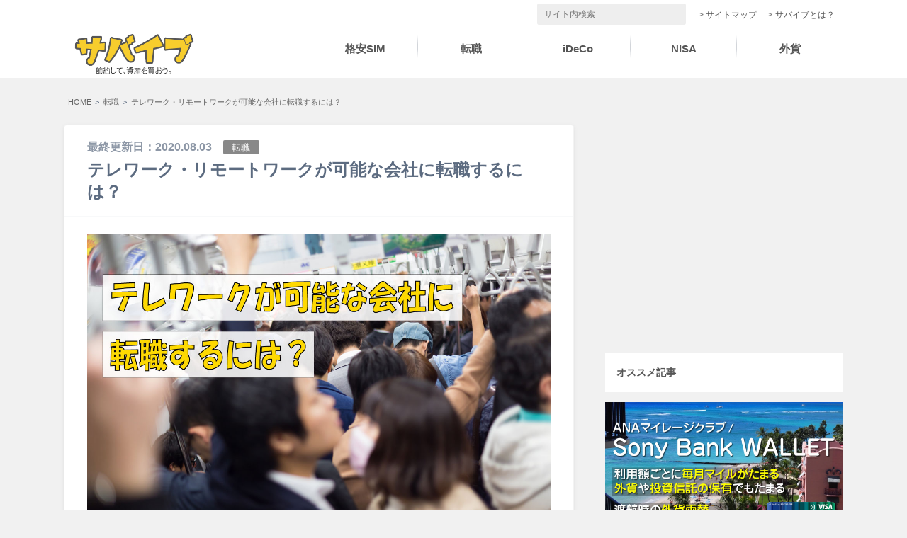

--- FILE ---
content_type: text/html; charset=UTF-8
request_url: https://www.survive-m.com/work/from_home.html
body_size: 25096
content:
<!doctype html>

<!--[if lt IE 7]><html lang="ja" class="no-js lt-ie9 lt-ie8 lt-ie7"><![endif]-->
<!--[if (IE 7)&!(IEMobile)]><html lang="ja" class="no-js lt-ie9 lt-ie8"><![endif]-->
<!--[if (IE 8)&!(IEMobile)]><html lang="ja" class="no-js lt-ie9"><![endif]-->
<!--[if gt IE 8]><!--> <html lang="ja" class="no-js"><!--<![endif]-->

  <head>
    <meta charset="utf-8">

    <meta http-equiv="X-UA-Compatible" content="IE=edge">

    <title>
        テレワーク・リモートワークが可能な会社に転職するには？        
    </title>
            <meta name="description" content="テレワークやリモートワークが可能な会社への転職希望者が増えている。COVID-19 の感染拡大下で、テレワーク等を実践する会社が報道されるなか、自社にテレワークが導入されない人たちが、柔軟な働き方を求めて転職活動を開始している。具体的にどのような活動をしていけばいいのだろうか？" />
    <meta name="keyword" content="" />
        
      	<!-- noindexの設定 -->
    
    
    <meta name="HandheldFriendly" content="True">
    <meta name="MobileOptimized" content="320">
    <meta name="viewport" content="width=device-width, initial-scale=1"/>
    <meta name="referrer" content="no-referrer-when-downgrade"/>
	<!-- Google Tag Manager -->
	<script>(function(w,d,s,l,i){w[l]=w[l]||[];w[l].push({'gtm.start':
	new Date().getTime(),event:'gtm.js'});var f=d.getElementsByTagName(s)[0],
	j=d.createElement(s),dl=l!='dataLayer'?'&l='+l:'';j.async=true;j.src=
	'https://www.googletagmanager.com/gtm.js?id='+i+dl;f.parentNode.insertBefore(j,f);
	})(window,document,'script','dataLayer','GTM-NJ2C66Q');</script>
	<!-- End Google Tag Manager -->

<!-- Global site tag (gtag.js) - Google Analytics -->
<script async src="https://www.googletagmanager.com/gtag/js?id=G-CK5P2FS1DV"></script>
<script>
  window.dataLayer = window.dataLayer || [];
  function gtag(){dataLayer.push(arguments);}
  gtag('js', new Date());

  gtag('config', 'G-CK5P2FS1DV');
</script>

    <link rel="apple-touch-icon" href="https://www.survive-m.com/wp-content/uploads/2017/03/appicon2.png">
    <link rel="icon" href="https://www.survive-m.com/wp-content/uploads/2016/10/favicon.png">

    <link rel="pingback" href="https://www.survive-m.com/xmlrpc.php">

    <!--[if IE]>
    <link rel="shortcut icon" href="http://www.survive-m.com/wp-content/uploads/2015/11/favicon16.png">
    <![endif]-->

    <!--[if lt IE 9]>
    <script src="//html5shiv.googlecode.com/svn/trunk/html5.js"></script>
    <script src="//css3-mediaqueries-js.googlecode.com/svn/trunk/css3-mediaqueries.js"></script>
    <![endif]-->



    <meta name='robots' content='max-image-preview:large' />
<link rel="alternate" type="application/rss+xml" title="サバイブ｜節約して、資産を買おう &raquo; フィード" href="https://www.survive-m.com/feed" />
<link rel="alternate" type="application/rss+xml" title="サバイブ｜節約して、資産を買おう &raquo; コメントフィード" href="https://www.survive-m.com/comments/feed" />
<script type="text/javascript">
/* <![CDATA[ */
window._wpemojiSettings = {"baseUrl":"https:\/\/s.w.org\/images\/core\/emoji\/14.0.0\/72x72\/","ext":".png","svgUrl":"https:\/\/s.w.org\/images\/core\/emoji\/14.0.0\/svg\/","svgExt":".svg","source":{"concatemoji":"https:\/\/www.survive-m.com\/wp-includes\/js\/wp-emoji-release.min.js"}};
/*! This file is auto-generated */
!function(i,n){var o,s,e;function c(e){try{var t={supportTests:e,timestamp:(new Date).valueOf()};sessionStorage.setItem(o,JSON.stringify(t))}catch(e){}}function p(e,t,n){e.clearRect(0,0,e.canvas.width,e.canvas.height),e.fillText(t,0,0);var t=new Uint32Array(e.getImageData(0,0,e.canvas.width,e.canvas.height).data),r=(e.clearRect(0,0,e.canvas.width,e.canvas.height),e.fillText(n,0,0),new Uint32Array(e.getImageData(0,0,e.canvas.width,e.canvas.height).data));return t.every(function(e,t){return e===r[t]})}function u(e,t,n){switch(t){case"flag":return n(e,"\ud83c\udff3\ufe0f\u200d\u26a7\ufe0f","\ud83c\udff3\ufe0f\u200b\u26a7\ufe0f")?!1:!n(e,"\ud83c\uddfa\ud83c\uddf3","\ud83c\uddfa\u200b\ud83c\uddf3")&&!n(e,"\ud83c\udff4\udb40\udc67\udb40\udc62\udb40\udc65\udb40\udc6e\udb40\udc67\udb40\udc7f","\ud83c\udff4\u200b\udb40\udc67\u200b\udb40\udc62\u200b\udb40\udc65\u200b\udb40\udc6e\u200b\udb40\udc67\u200b\udb40\udc7f");case"emoji":return!n(e,"\ud83e\udef1\ud83c\udffb\u200d\ud83e\udef2\ud83c\udfff","\ud83e\udef1\ud83c\udffb\u200b\ud83e\udef2\ud83c\udfff")}return!1}function f(e,t,n){var r="undefined"!=typeof WorkerGlobalScope&&self instanceof WorkerGlobalScope?new OffscreenCanvas(300,150):i.createElement("canvas"),a=r.getContext("2d",{willReadFrequently:!0}),o=(a.textBaseline="top",a.font="600 32px Arial",{});return e.forEach(function(e){o[e]=t(a,e,n)}),o}function t(e){var t=i.createElement("script");t.src=e,t.defer=!0,i.head.appendChild(t)}"undefined"!=typeof Promise&&(o="wpEmojiSettingsSupports",s=["flag","emoji"],n.supports={everything:!0,everythingExceptFlag:!0},e=new Promise(function(e){i.addEventListener("DOMContentLoaded",e,{once:!0})}),new Promise(function(t){var n=function(){try{var e=JSON.parse(sessionStorage.getItem(o));if("object"==typeof e&&"number"==typeof e.timestamp&&(new Date).valueOf()<e.timestamp+604800&&"object"==typeof e.supportTests)return e.supportTests}catch(e){}return null}();if(!n){if("undefined"!=typeof Worker&&"undefined"!=typeof OffscreenCanvas&&"undefined"!=typeof URL&&URL.createObjectURL&&"undefined"!=typeof Blob)try{var e="postMessage("+f.toString()+"("+[JSON.stringify(s),u.toString(),p.toString()].join(",")+"));",r=new Blob([e],{type:"text/javascript"}),a=new Worker(URL.createObjectURL(r),{name:"wpTestEmojiSupports"});return void(a.onmessage=function(e){c(n=e.data),a.terminate(),t(n)})}catch(e){}c(n=f(s,u,p))}t(n)}).then(function(e){for(var t in e)n.supports[t]=e[t],n.supports.everything=n.supports.everything&&n.supports[t],"flag"!==t&&(n.supports.everythingExceptFlag=n.supports.everythingExceptFlag&&n.supports[t]);n.supports.everythingExceptFlag=n.supports.everythingExceptFlag&&!n.supports.flag,n.DOMReady=!1,n.readyCallback=function(){n.DOMReady=!0}}).then(function(){return e}).then(function(){var e;n.supports.everything||(n.readyCallback(),(e=n.source||{}).concatemoji?t(e.concatemoji):e.wpemoji&&e.twemoji&&(t(e.twemoji),t(e.wpemoji)))}))}((window,document),window._wpemojiSettings);
/* ]]> */
</script>
<style id='wp-emoji-styles-inline-css' type='text/css'>

	img.wp-smiley, img.emoji {
		display: inline !important;
		border: none !important;
		box-shadow: none !important;
		height: 1em !important;
		width: 1em !important;
		margin: 0 0.07em !important;
		vertical-align: -0.1em !important;
		background: none !important;
		padding: 0 !important;
	}
</style>
<link rel='stylesheet' id='wp-block-library-css' href='https://www.survive-m.com/wp-includes/css/dist/block-library/style.min.css' type='text/css' media='all' />
<style id='classic-theme-styles-inline-css' type='text/css'>
/*! This file is auto-generated */
.wp-block-button__link{color:#fff;background-color:#32373c;border-radius:9999px;box-shadow:none;text-decoration:none;padding:calc(.667em + 2px) calc(1.333em + 2px);font-size:1.125em}.wp-block-file__button{background:#32373c;color:#fff;text-decoration:none}
</style>
<style id='global-styles-inline-css' type='text/css'>
body{--wp--preset--color--black: #000000;--wp--preset--color--cyan-bluish-gray: #abb8c3;--wp--preset--color--white: #ffffff;--wp--preset--color--pale-pink: #f78da7;--wp--preset--color--vivid-red: #cf2e2e;--wp--preset--color--luminous-vivid-orange: #ff6900;--wp--preset--color--luminous-vivid-amber: #fcb900;--wp--preset--color--light-green-cyan: #7bdcb5;--wp--preset--color--vivid-green-cyan: #00d084;--wp--preset--color--pale-cyan-blue: #8ed1fc;--wp--preset--color--vivid-cyan-blue: #0693e3;--wp--preset--color--vivid-purple: #9b51e0;--wp--preset--gradient--vivid-cyan-blue-to-vivid-purple: linear-gradient(135deg,rgba(6,147,227,1) 0%,rgb(155,81,224) 100%);--wp--preset--gradient--light-green-cyan-to-vivid-green-cyan: linear-gradient(135deg,rgb(122,220,180) 0%,rgb(0,208,130) 100%);--wp--preset--gradient--luminous-vivid-amber-to-luminous-vivid-orange: linear-gradient(135deg,rgba(252,185,0,1) 0%,rgba(255,105,0,1) 100%);--wp--preset--gradient--luminous-vivid-orange-to-vivid-red: linear-gradient(135deg,rgba(255,105,0,1) 0%,rgb(207,46,46) 100%);--wp--preset--gradient--very-light-gray-to-cyan-bluish-gray: linear-gradient(135deg,rgb(238,238,238) 0%,rgb(169,184,195) 100%);--wp--preset--gradient--cool-to-warm-spectrum: linear-gradient(135deg,rgb(74,234,220) 0%,rgb(151,120,209) 20%,rgb(207,42,186) 40%,rgb(238,44,130) 60%,rgb(251,105,98) 80%,rgb(254,248,76) 100%);--wp--preset--gradient--blush-light-purple: linear-gradient(135deg,rgb(255,206,236) 0%,rgb(152,150,240) 100%);--wp--preset--gradient--blush-bordeaux: linear-gradient(135deg,rgb(254,205,165) 0%,rgb(254,45,45) 50%,rgb(107,0,62) 100%);--wp--preset--gradient--luminous-dusk: linear-gradient(135deg,rgb(255,203,112) 0%,rgb(199,81,192) 50%,rgb(65,88,208) 100%);--wp--preset--gradient--pale-ocean: linear-gradient(135deg,rgb(255,245,203) 0%,rgb(182,227,212) 50%,rgb(51,167,181) 100%);--wp--preset--gradient--electric-grass: linear-gradient(135deg,rgb(202,248,128) 0%,rgb(113,206,126) 100%);--wp--preset--gradient--midnight: linear-gradient(135deg,rgb(2,3,129) 0%,rgb(40,116,252) 100%);--wp--preset--font-size--small: 13px;--wp--preset--font-size--medium: 20px;--wp--preset--font-size--large: 36px;--wp--preset--font-size--x-large: 42px;--wp--preset--spacing--20: 0.44rem;--wp--preset--spacing--30: 0.67rem;--wp--preset--spacing--40: 1rem;--wp--preset--spacing--50: 1.5rem;--wp--preset--spacing--60: 2.25rem;--wp--preset--spacing--70: 3.38rem;--wp--preset--spacing--80: 5.06rem;--wp--preset--shadow--natural: 6px 6px 9px rgba(0, 0, 0, 0.2);--wp--preset--shadow--deep: 12px 12px 50px rgba(0, 0, 0, 0.4);--wp--preset--shadow--sharp: 6px 6px 0px rgba(0, 0, 0, 0.2);--wp--preset--shadow--outlined: 6px 6px 0px -3px rgba(255, 255, 255, 1), 6px 6px rgba(0, 0, 0, 1);--wp--preset--shadow--crisp: 6px 6px 0px rgba(0, 0, 0, 1);}:where(.is-layout-flex){gap: 0.5em;}:where(.is-layout-grid){gap: 0.5em;}body .is-layout-flow > .alignleft{float: left;margin-inline-start: 0;margin-inline-end: 2em;}body .is-layout-flow > .alignright{float: right;margin-inline-start: 2em;margin-inline-end: 0;}body .is-layout-flow > .aligncenter{margin-left: auto !important;margin-right: auto !important;}body .is-layout-constrained > .alignleft{float: left;margin-inline-start: 0;margin-inline-end: 2em;}body .is-layout-constrained > .alignright{float: right;margin-inline-start: 2em;margin-inline-end: 0;}body .is-layout-constrained > .aligncenter{margin-left: auto !important;margin-right: auto !important;}body .is-layout-constrained > :where(:not(.alignleft):not(.alignright):not(.alignfull)){max-width: var(--wp--style--global--content-size);margin-left: auto !important;margin-right: auto !important;}body .is-layout-constrained > .alignwide{max-width: var(--wp--style--global--wide-size);}body .is-layout-flex{display: flex;}body .is-layout-flex{flex-wrap: wrap;align-items: center;}body .is-layout-flex > *{margin: 0;}body .is-layout-grid{display: grid;}body .is-layout-grid > *{margin: 0;}:where(.wp-block-columns.is-layout-flex){gap: 2em;}:where(.wp-block-columns.is-layout-grid){gap: 2em;}:where(.wp-block-post-template.is-layout-flex){gap: 1.25em;}:where(.wp-block-post-template.is-layout-grid){gap: 1.25em;}.has-black-color{color: var(--wp--preset--color--black) !important;}.has-cyan-bluish-gray-color{color: var(--wp--preset--color--cyan-bluish-gray) !important;}.has-white-color{color: var(--wp--preset--color--white) !important;}.has-pale-pink-color{color: var(--wp--preset--color--pale-pink) !important;}.has-vivid-red-color{color: var(--wp--preset--color--vivid-red) !important;}.has-luminous-vivid-orange-color{color: var(--wp--preset--color--luminous-vivid-orange) !important;}.has-luminous-vivid-amber-color{color: var(--wp--preset--color--luminous-vivid-amber) !important;}.has-light-green-cyan-color{color: var(--wp--preset--color--light-green-cyan) !important;}.has-vivid-green-cyan-color{color: var(--wp--preset--color--vivid-green-cyan) !important;}.has-pale-cyan-blue-color{color: var(--wp--preset--color--pale-cyan-blue) !important;}.has-vivid-cyan-blue-color{color: var(--wp--preset--color--vivid-cyan-blue) !important;}.has-vivid-purple-color{color: var(--wp--preset--color--vivid-purple) !important;}.has-black-background-color{background-color: var(--wp--preset--color--black) !important;}.has-cyan-bluish-gray-background-color{background-color: var(--wp--preset--color--cyan-bluish-gray) !important;}.has-white-background-color{background-color: var(--wp--preset--color--white) !important;}.has-pale-pink-background-color{background-color: var(--wp--preset--color--pale-pink) !important;}.has-vivid-red-background-color{background-color: var(--wp--preset--color--vivid-red) !important;}.has-luminous-vivid-orange-background-color{background-color: var(--wp--preset--color--luminous-vivid-orange) !important;}.has-luminous-vivid-amber-background-color{background-color: var(--wp--preset--color--luminous-vivid-amber) !important;}.has-light-green-cyan-background-color{background-color: var(--wp--preset--color--light-green-cyan) !important;}.has-vivid-green-cyan-background-color{background-color: var(--wp--preset--color--vivid-green-cyan) !important;}.has-pale-cyan-blue-background-color{background-color: var(--wp--preset--color--pale-cyan-blue) !important;}.has-vivid-cyan-blue-background-color{background-color: var(--wp--preset--color--vivid-cyan-blue) !important;}.has-vivid-purple-background-color{background-color: var(--wp--preset--color--vivid-purple) !important;}.has-black-border-color{border-color: var(--wp--preset--color--black) !important;}.has-cyan-bluish-gray-border-color{border-color: var(--wp--preset--color--cyan-bluish-gray) !important;}.has-white-border-color{border-color: var(--wp--preset--color--white) !important;}.has-pale-pink-border-color{border-color: var(--wp--preset--color--pale-pink) !important;}.has-vivid-red-border-color{border-color: var(--wp--preset--color--vivid-red) !important;}.has-luminous-vivid-orange-border-color{border-color: var(--wp--preset--color--luminous-vivid-orange) !important;}.has-luminous-vivid-amber-border-color{border-color: var(--wp--preset--color--luminous-vivid-amber) !important;}.has-light-green-cyan-border-color{border-color: var(--wp--preset--color--light-green-cyan) !important;}.has-vivid-green-cyan-border-color{border-color: var(--wp--preset--color--vivid-green-cyan) !important;}.has-pale-cyan-blue-border-color{border-color: var(--wp--preset--color--pale-cyan-blue) !important;}.has-vivid-cyan-blue-border-color{border-color: var(--wp--preset--color--vivid-cyan-blue) !important;}.has-vivid-purple-border-color{border-color: var(--wp--preset--color--vivid-purple) !important;}.has-vivid-cyan-blue-to-vivid-purple-gradient-background{background: var(--wp--preset--gradient--vivid-cyan-blue-to-vivid-purple) !important;}.has-light-green-cyan-to-vivid-green-cyan-gradient-background{background: var(--wp--preset--gradient--light-green-cyan-to-vivid-green-cyan) !important;}.has-luminous-vivid-amber-to-luminous-vivid-orange-gradient-background{background: var(--wp--preset--gradient--luminous-vivid-amber-to-luminous-vivid-orange) !important;}.has-luminous-vivid-orange-to-vivid-red-gradient-background{background: var(--wp--preset--gradient--luminous-vivid-orange-to-vivid-red) !important;}.has-very-light-gray-to-cyan-bluish-gray-gradient-background{background: var(--wp--preset--gradient--very-light-gray-to-cyan-bluish-gray) !important;}.has-cool-to-warm-spectrum-gradient-background{background: var(--wp--preset--gradient--cool-to-warm-spectrum) !important;}.has-blush-light-purple-gradient-background{background: var(--wp--preset--gradient--blush-light-purple) !important;}.has-blush-bordeaux-gradient-background{background: var(--wp--preset--gradient--blush-bordeaux) !important;}.has-luminous-dusk-gradient-background{background: var(--wp--preset--gradient--luminous-dusk) !important;}.has-pale-ocean-gradient-background{background: var(--wp--preset--gradient--pale-ocean) !important;}.has-electric-grass-gradient-background{background: var(--wp--preset--gradient--electric-grass) !important;}.has-midnight-gradient-background{background: var(--wp--preset--gradient--midnight) !important;}.has-small-font-size{font-size: var(--wp--preset--font-size--small) !important;}.has-medium-font-size{font-size: var(--wp--preset--font-size--medium) !important;}.has-large-font-size{font-size: var(--wp--preset--font-size--large) !important;}.has-x-large-font-size{font-size: var(--wp--preset--font-size--x-large) !important;}
.wp-block-navigation a:where(:not(.wp-element-button)){color: inherit;}
:where(.wp-block-post-template.is-layout-flex){gap: 1.25em;}:where(.wp-block-post-template.is-layout-grid){gap: 1.25em;}
:where(.wp-block-columns.is-layout-flex){gap: 2em;}:where(.wp-block-columns.is-layout-grid){gap: 2em;}
.wp-block-pullquote{font-size: 1.5em;line-height: 1.6;}
</style>
<link rel='stylesheet' id='toc-screen-css' href='https://www.survive-m.com/wp-content/plugins/table-of-contents-plus/screen.min.css' type='text/css' media='all' />
<link rel='stylesheet' id='widgetopts-styles-css' href='https://www.survive-m.com/wp-content/plugins/widget-options/assets/css/widget-options.css' type='text/css' media='all' />
<link rel='stylesheet' id='wordpress-popular-posts-css-css' href='https://www.survive-m.com/wp-content/plugins/wordpress-popular-posts/assets/css/wpp.css' type='text/css' media='all' />
<link rel='stylesheet' id='style-css' href='https://www.survive-m.com/wp-content/themes/albatros/style.css' type='text/css' media='all' />
<link rel='stylesheet' id='child-style-css' href='https://www.survive-m.com/wp-content/themes/albatros_custom/style.css' type='text/css' media='all' />
<link rel='stylesheet' id='tablepress-default-css' href='https://www.survive-m.com/wp-content/tablepress-combined.min.css' type='text/css' media='all' />
<link rel='stylesheet' id='amazonjs-css' href='https://www.survive-m.com/wp-content/plugins/amazonjs/css/amazonjs.css' type='text/css' media='all' />
<link rel='stylesheet' id='amazonjs-custom-css' href='https://www.survive-m.com/wp-content/themes/albatros_custom/amazonjs.css' type='text/css' media='all' />
<link rel='stylesheet' id='jquery-lazyloadxt-spinner-css-css' href='//www.survive-m.com/wp-content/plugins/a3-lazy-load/assets/css/jquery.lazyloadxt.spinner.css' type='text/css' media='all' />
<link rel='stylesheet' id='a3a3_lazy_load-css' href='//www.survive-m.com/wp-content/uploads/sass/a3_lazy_load.min.css' type='text/css' media='all' />
<link rel='stylesheet' id='shortcode-css' href='https://www.survive-m.com/wp-content/themes/albatros/library/css/shortcode.css' type='text/css' media='all' />
<!--[if !IE]><!-->
<link rel='stylesheet' id='tablepress-responsive-css' href='https://www.survive-m.com/wp-content/plugins/tablepress-responsive-tables/tablepress-responsive.min.css' type='text/css' media='all' />
<!--<![endif]-->
<script type="application/json" id="wpp-json">

{"sampling_active":1,"sampling_rate":100,"ajax_url":"https:\/\/www.survive-m.com\/wp-json\/wordpress-popular-posts\/v1\/popular-posts","api_url":"https:\/\/www.survive-m.com\/wp-json\/wordpress-popular-posts","ID":66645,"token":"30e46c7e31","lang":0,"debug":0}

</script>
<script type="text/javascript" src="https://www.survive-m.com/wp-content/plugins/wordpress-popular-posts/assets/js/wpp.min.js" id="wpp-js-js"></script>
<link rel="https://api.w.org/" href="https://www.survive-m.com/wp-json/" /><link rel="alternate" type="application/json" href="https://www.survive-m.com/wp-json/wp/v2/posts/66645" /><link rel="canonical" href="https://www.survive-m.com/work/from_home.html" />
<link rel='shortlink' href='https://www.survive-m.com/?p=66645' />
<link rel="alternate" type="application/json+oembed" href="https://www.survive-m.com/wp-json/oembed/1.0/embed?url=https%3A%2F%2Fwww.survive-m.com%2Fwork%2Ffrom_home.html" />
<link rel="alternate" type="text/xml+oembed" href="https://www.survive-m.com/wp-json/oembed/1.0/embed?url=https%3A%2F%2Fwww.survive-m.com%2Fwork%2Ffrom_home.html&#038;format=xml" />
            <style id="wpp-loading-animation-styles">@-webkit-keyframes bgslide{from{background-position-x:0}to{background-position-x:-200%}}@keyframes bgslide{from{background-position-x:0}to{background-position-x:-200%}}.wpp-widget-placeholder,.wpp-widget-block-placeholder,.wpp-shortcode-placeholder{margin:0 auto;width:60px;height:3px;background:#dd3737;background:linear-gradient(90deg,#dd3737 0%,#571313 10%,#dd3737 100%);background-size:200% auto;border-radius:3px;-webkit-animation:bgslide 1s infinite linear;animation:bgslide 1s infinite linear}</style>
                    <meta property="og:title" content="テレワーク・リモートワークが可能な会社に転職するには？">
        <meta property="og:type" content="article"/>
        <meta property="og:url" content="https://www.survive-m.com/work/from_home.html">
        <meta property="og:image" content="https://www.survive-m.com/wp-content/uploads/2020/07/9c17084024f4d2723f6d3c1e3b8b553e.jpg">
        <meta property="og:description" content="テレワークやリモートワークが可能な会社への転職希望者が増えている。COVID-19 の感染拡大下で、テレワーク等を実践する会社が報道されるなか、自社にテレワークが導入されない人たちが、柔軟な働き方を求">
        <meta property="og:site_name" content="サバイブ｜節約して、資産を買おう">
        <meta property="og:locale" content="ja_JP">
        <meta property="fb:app_id" content="FacebookアプリID">
        <meta name="twitter:card" content="summary_large_image">
        <meta name="twitter:site" content="@Twitterアカウント名">
    <style type="text/css">
body{color: #5c6b80;}
a{color: #4B99B5;}
a:hover{color: #74B7CF;}
#main article footer .post-categories li a,#main article footer .tags a{  background: #4B99B5;  border:1px solid #4B99B5;}
#main article footer .tags a{color:#4B99B5; background: none;}
#main article footer .post-categories li a:hover,#main article footer .tags a:hover{ background:#74B7CF;  border-color:#74B7CF;}
input[type="text"],input[type="password"],input[type="datetime"],input[type="datetime-local"],input[type="date"],input[type="month"],input[type="time"],input[type="week"],input[type="number"],input[type="email"],input[type="url"],input[type="search"],input[type="tel"],input[type="color"],select,textarea,.field { background-color: #eeeeee;}
/*ヘッダー*/
.header{background: #ffffff;}
.header .subnav .site_description,.header .mobile_site_description{color:  #555555;}
.nav li a,.subnav .linklist li a,.subnav .linklist li a:before {color: #555555;}
.nav li a:hover,.subnav .linklist li a:hover{color:#d8bb2b;}
.subnav .contactbutton a{background: #555555;}
.subnav .contactbutton a:hover{background:#d8bb2b;}
@media only screen and (min-width: 768px) {
	.nav ul {background: #323944;}
	.nav li ul.sub-menu li a{color: #B0B4BA;}
}
/*メインエリア*/
.byline .cat-name{background: #ffffff; color:  #555555;}
.widgettitle {background: #ffffff; color:  #555555;}
.widget li a:after{color: #ffffff;}

/* 投稿ページ吹き出し見出し */
.single .entry-content h2{background: #5C6B80;}
.single .entry-content h2:after{border-top-color:#5C6B80;}
/* リスト要素 */
.entry-content ul li:before{ background: #5C6B80;}
.entry-content ol li:before{ background: #5C6B80;}
/* カテゴリーラベル */
.single .authorbox .author-newpost li .cat-name,.related-box li .cat-name{ background: #ffffff;color:  #555555;}
/* CTA */
.cta-inner{ background: #323944;}
/* ローカルナビ */
.local-nav .title a{ background: #fff; color:#5c6b80;}
.local-nav .current_page_item a{color:#4B99B5;}
/* ランキングバッジ */
ul.wpp-list li a:before{background: #ffffff;color:  #555555;}
/* アーカイブのボタン */
.readmore a{border:1px solid #D8BB2B;color:#D8BB2B;}
.readmore a:hover{background:#D8BB2B;color:#fff;}
/* ボタンの色 */
.btn-wrap a{background: #4B99B5;border: 1px solid #4B99B5;}
.btn-wrap a:hover{background: #74B7CF;}
.btn-wrap.simple a{border:1px solid #4B99B5;color:#4B99B5;}
.btn-wrap.simple a:hover{background:#4B99B5;}
/* コメント */
.blue-btn, .comment-reply-link, #submit { background-color: #4B99B5; }
.blue-btn:hover, .comment-reply-link:hover, #submit:hover, .blue-btn:focus, .comment-reply-link:focus, #submit:focus {background-color: #74B7CF; }
/* サイドバー */
.widget a{text-decoration:none; color:#666;}
.widget a:hover{color:#999;}
/*フッター*/
#footer-top{background-color: #323944; color: #86909E;}
.footer a,#footer-top a{color: #B0B4BA;}
#footer-top .widgettitle{color: #86909E;}
.footer {background-color: #323944;color: #86909E;}
.footer-links li:before{ color: #ffffff;}
/* ページネーション */
.pagination a, .pagination span,.page-links a , .page-links ul > li > span{color: #4B99B5;}
.pagination a:hover, .pagination a:focus,.page-links a:hover, .page-links a:focus{background-color: #4B99B5;}
.pagination .current:hover, .pagination .current:focus{color: #74B7CF;}
</style>
<noscript><style>.lazyload[data-src]{display:none !important;}</style></noscript><style>.lazyload{background-image:none !important;}.lazyload:before{background-image:none !important;}</style><style type="text/css" id="custom-background-css">
body.custom-background { background-color: #f1f1f1; }
</style>
	<meta name="twitter:card" content="summary_large_image">
<meta name="twitter:url" content="https://www.survive-m.com/work/from_home.html">
<meta name="twitter:title" content="テレワーク・リモートワークが可能な会社に転職するには？">
<meta name="twitter:description" content="テレワークやリモートワークが可能な会社への転職希望者が増えている。COVID-19 の感染拡大下で、テレワーク等を実践する会社が報道されるなか、自社に">
<meta name="twitter:image" content="https://www.survive-m.com/wp-content/uploads/2020/07/9c17084024f4d2723f6d3c1e3b8b553e.jpg">
<meta name="twitter:image:width" content="1200">
<meta name="twitter:image:height" content="800">
<meta name="twitter:domain" content="https://www.survive-m.com/">
<meta name="twitter:creator" content="@survive_info">
<meta name="twitter:site" content="@survive_info">



<!-- OGP設定 -->


<!-- 育毛用タグ挿入 -->


<!-- 育毛用タグ挿入　END -->

<!-- adsenceタグ挿入　 -->
<script async src="https://pagead2.googlesyndication.com/pagead/js/adsbygoogle.js?client=ca-pub-2390733895393913"
     crossorigin="anonymous"></script>
<!-- adsenceタグ挿入　END -->
  </head>

  <body class="post-template-default single single-post postid-66645 single-format-standard custom-background" itemscope itemtype="//schema.org/WebPage">
<!-- 20210531ヒートマップツール「Clarity」 -->
<script type="text/javascript">
    (function(c,l,a,r,i,t,y){
        c[a]=c[a]||function(){(c[a].q=c[a].q||[]).push(arguments)};
        t=l.createElement(r);t.async=1;t.src="https://www.clarity.ms/tag/"+i;
        y=l.getElementsByTagName(r)[0];y.parentNode.insertBefore(t,y);
    })(window, document, "clarity", "script", "6xbl8590vx");
</script>
    <div id="container">

          
      <header class="header" role="banner" itemscope itemtype="//schema.org/WPHeader">

        <div id="inner-header" class="wrap cf">


          
<div id="logo">
                                    <p class="h1 img" itemscope itemtype="//schema.org/Organization"><a href="https://www.survive-m.com"><img src="[data-uri]" alt="サバイブ｜節約して、資産を買おう" data-src="https://www.survive-m.com/wp-content/uploads/2021/10/logo-202110.png" decoding="async" class="lazyload" data-eio-rwidth="380" data-eio-rheight="120"><noscript><img src="https://www.survive-m.com/wp-content/uploads/2021/10/logo-202110.png" alt="サバイブ｜節約して、資産を買おう" data-eio="l"></noscript></a></p>
                      </div>          
          
          <div class="subnav cf">
                    <!-- <p class="site_description">サバイブは日本にも増税やインフレが起きるという予測のもと、私たち庶民が「どうやったら自分のお金を守り、増やしていけるか」を検証し記事をつくるWebメディアです。稼いだお金は節約し、インフレ下でも価格が上昇する資産を買っていくことが重要だと考えます。</p> -->
                <!-- <div class="contactbutton"><ul id="menu-header_contact" class=""><li id="" class="menu-item menu-item-type-custom menu-item-object-custom menu-item-21503"><a href="https://www.survive-m.com/mail/?post_id=66645"><span class="gf"></span>お問い合わせ</a></li></ul></div> -->
  
          
          <ul id="menu-sub_navi" class="linklist"><li id="menu-item-5471" class="menu-item menu-item-type-post_type menu-item-object-page menu-item-5471"><a href="https://www.survive-m.com/ichiran">サイトマップ<span class="gf"></span></a></li>
<li id="menu-item-79661" class="menu-item menu-item-type-custom menu-item-object-custom menu-item-79661"><a href="https://www.survive-m.com/survive">サバイブとは？<span class="gf"></span></a></li>
</ul>          
          <form role="search" method="get" id="searchform" class="searchform" action="https://www.survive-m.com/">
    <div>
        <label for="s" class="screen-reader-text"></label>
        <input type="search" id="s" name="s" value="" placeholder="サイト内検索" /><button type="submit" id="searchsubmit" ><i class="fa fa-search"></i></button>
    </div>
</form>          </div>

          <nav id="g_nav" role="navigation" itemscope itemtype="//schema.org/SiteNavigationElement">
            <ul id="menu-%e3%82%ab%e3%83%86%e3%82%b4%e3%83%aa%e3%83%bc" class="nav top-nav cf"><li id="menu-item-18383" class="menu-item menu-item-type-custom menu-item-object-custom menu-item-18383"><a href="https://www.survive-m.com/category/sim-free">格安SIM<span class="gf"></span></a></li>
<li id="menu-item-75766" class="menu-item menu-item-type-custom menu-item-object-custom menu-item-75766"><a href="https://www.survive-m.com/work">転職<span class="gf"></span></a></li>
<li id="menu-item-18385" class="menu-item menu-item-type-custom menu-item-object-custom menu-item-18385"><a href="https://www.survive-m.com/category/nenkin">iDeCo<span class="gf"></span></a></li>
<li id="menu-item-18384" class="menu-item menu-item-type-custom menu-item-object-custom menu-item-18384"><a href="https://www.survive-m.com/category/money">NISA<span class="gf"></span></a></li>
<li id="menu-item-91239" class="menu-item menu-item-type-custom menu-item-object-custom menu-item-91239"><a href="https://www.survive-m.com/gaika">外貨<span class="gf"></span></a></li>
</ul>
          </nav>

        </div>

      </header>


<div id="breadcrumb" class="breadcrumb inner wrap cf"><ul itemscope itemtype="http://schema.org/BreadcrumbList"><li itemprop="itemListElement" itemscope itemtype="http://schema.org/ListItem" class="bc_homelink"><a itemprop="item" href="https://www.survive-m.com/"><i class="fa fa-home fa-lg"></i><span itemprop="name"> HOME</span></a><meta itemprop="position" content="1" /></li><li itemprop="itemListElement" itemscope itemtype="http://schema.org/ListItem"><a itemprop="item" href="https://www.survive-m.com/category/work"><span itemprop="name">転職</span></a><meta itemprop="position" content="2" /></li><li itemprop="itemListElement" itemscope itemtype="http://schema.org/ListItem" class="bc_posttitle"><a itemprop="item" href="https://www.survive-m.com/work/from_home.html"><span itemprop="name">テレワーク・リモートワークが可能な会社に転職するには？</span></a><meta itemprop="position" content="3" /></li></ul></div>

			<div id="content">

				<div id="inner-content" class="wrap cf">

					<main id="main" class="m-all t-2of3 d-5of7 cf" role="main" itemscope itemprop="mainContentOfPage" itemtype="http://schema.org/Blog">

						

		              <article id="post-66645" class="cf post-66645 post type-post status-publish format-standard has-post-thumbnail hentry category-work tag-kasegu tag-210 tag-308 tag-416" role="article" itemscope itemprop="blogPost" itemtype="http://schema.org/BlogPosting">
		
		                <header class="article-header entry-header">
		                  <p class="byline entry-meta vcard">
		
							<span class="date entry-date updated">最終更新日：2020.08.03</span>
			                <span class="cat-name">転職</span>
		
		                  </p>
		
		
		                  <h1 class="entry-title single-title" itemprop="headline" rel="bookmark">テレワーク・リモートワークが可能な会社に転職するには？</h1>
		
		                </header>
						
		                <section class="entry-content cf" itemprop="articleBody">

						

						<img fetchpriority="high" decoding="async" src="//www.survive-m.com/wp-content/plugins/a3-lazy-load/assets/images/lazy_placeholder.gif" data-lazy-type="image" data-src="https://www.survive-m.com/wp-content/uploads/2020/07/9c17084024f4d2723f6d3c1e3b8b553e.jpg" alt="満員電車" width="1200" height="800" class="lazy lazy-hidden alignnone size-full wp-image-66852" srcset="" data-srcset="https://www.survive-m.com/wp-content/uploads/2020/07/9c17084024f4d2723f6d3c1e3b8b553e.jpg 1200w, https://www.survive-m.com/wp-content/uploads/2020/07/9c17084024f4d2723f6d3c1e3b8b553e-768x512.jpg 768w, https://www.survive-m.com/wp-content/uploads/2020/07/9c17084024f4d2723f6d3c1e3b8b553e-300x200.jpg 300w, https://www.survive-m.com/wp-content/uploads/2020/07/9c17084024f4d2723f6d3c1e3b8b553e-718x479.jpg 718w" sizes="(max-width: 1200px) 100vw, 1200px" /><noscript><img fetchpriority="high" decoding="async" src="https://www.survive-m.com/wp-content/uploads/2020/07/9c17084024f4d2723f6d3c1e3b8b553e.jpg" alt="満員電車" width="1200" height="800" class="alignnone size-full wp-image-66852" srcset="https://www.survive-m.com/wp-content/uploads/2020/07/9c17084024f4d2723f6d3c1e3b8b553e.jpg 1200w, https://www.survive-m.com/wp-content/uploads/2020/07/9c17084024f4d2723f6d3c1e3b8b553e-768x512.jpg 768w, https://www.survive-m.com/wp-content/uploads/2020/07/9c17084024f4d2723f6d3c1e3b8b553e-300x200.jpg 300w, https://www.survive-m.com/wp-content/uploads/2020/07/9c17084024f4d2723f6d3c1e3b8b553e-718x479.jpg 718w" sizes="(max-width: 1200px) 100vw, 1200px" /></noscript>
<p><span style="font-size: small;">※この記事は<a href="https://www.survive-m.com/survive#affiliate" rel="nofollow noopener" target="_blank">アフィリエイト広告</a>を含みます</span></p>
<p>&nbsp;</p>
<div class="supplement normal"><span style="font-size: small;">2020年6月以降、転職サービスdodaやエン転職では、「テレワーク」が可能な会社への転職希望者が増えている <span style="font-size: small;">*1</span>。COVID-19 の感染拡大下で、テレワークやリモートワークという働き方ができると知った「ペースケ」も、そういう柔軟な働き方ができる会社に転職したいと思うようになった。</span></div>
<p><span style="font-size: small;">*1 参照：<a href="https://www.nikkei.com/article/DGKKZO61735350Q0A720C2QM8000/" target="_blank">転職希望者 増勢続く 6月最多、22%増　テレワーク関心高まる（日経新聞 7/21）</a></span></p>
<div class="voice cf l"><figure class="icon"><img class="lazy lazy-hidden" decoding="async" src="//www.survive-m.com/wp-content/plugins/a3-lazy-load/assets/images/lazy_placeholder.gif" data-lazy-type="image" data-src="https://www.survive-m.com/wp-content/uploads/2018/11/otatsu11.png"><noscript><img decoding="async" src="https://www.survive-m.com/wp-content/uploads/2018/11/otatsu11.png"></noscript><figcaption class="name">ペースケ</figcaption></figure><div class="voicecomment">せいきゅん、オレ、田舎で暮らしたい。テレワークとかリモートワークができる会社に転職して、家族と一緒に田舎で暮らしたい！</div></div>
<div class="voice cf l"><figure class="icon"><img class="lazy lazy-hidden" decoding="async" src="//www.survive-m.com/wp-content/plugins/a3-lazy-load/assets/images/lazy_placeholder.gif" data-lazy-type="image" data-src="https://www.survive-m.com/wp-content/uploads/2018/11/sage-normal.png"><noscript><img decoding="async" src="https://www.survive-m.com/wp-content/uploads/2018/11/sage-normal.png"></noscript><figcaption class="name">せいきゅん</figcaption></figure><div class="voicecomment">あぁ、ペースケ昔からそんなこと言ってたね。</p>
<p>COVID-19 の感染拡大で、多くの企業がテレワークとかリモートワークを取り入れようとしているから、チャンスは増えたよね。</div></div>
<div class="voice cf l"><figure class="icon"><img class="lazy lazy-hidden" decoding="async" src="//www.survive-m.com/wp-content/plugins/a3-lazy-load/assets/images/lazy_placeholder.gif" data-lazy-type="image" data-src="https://www.survive-m.com/wp-content/uploads/2018/11/otatsu4.png"><noscript><img decoding="async" src="https://www.survive-m.com/wp-content/uploads/2018/11/otatsu4.png"></noscript><figcaption class="name">ペースケ</figcaption></figure><div class="voicecomment">だろだろ、チャーンス。</div></div>
<section id="a_profile">
<p class="label">この記事を書いているのは</p>
<div class="left"><img class="lazy lazy-hidden" decoding="async" src="//www.survive-m.com/wp-content/plugins/a3-lazy-load/assets/images/lazy_placeholder.gif" data-lazy-type="image" data-src="https://www.survive-m.com/wp-content/uploads/2018/11/sage-normal.png" alt="せいきゅん岩崎" style="float: left;/* width: 30%; */max-width: 100px;margin: 10px;" /><noscript><img decoding="async" src="https://www.survive-m.com/wp-content/uploads/2018/11/sage-normal.png" alt="せいきゅん岩崎" style="float: left;/* width: 30%; */max-width: 100px;margin: 10px;" /></noscript></div>
<div class="right">
<p class="author_name">せいきゅん岩崎</p>
<p>家族の借金で苦しんだ経験から「お金なんかで人生悲観する人をなくしたい」がテーマ。100歳までサバイブするお金との関わり方を研究。</ br></p>
<p>人生は逃げても攻めても辛いことだらけ。だから、くだらない見栄や常識を捨てて、辛いこともなるべく楽しみ、小さなことに感謝して生きる。お金は目的じゃなく人生を楽しむ道具。</ br></p>
<p>1級FP技能士。元裁判所職員。裁判所入所後、父が残した大借金を金銭的・精神的に解決するために独立して14年（本当は彼女にフラれて独立…）</p>
<p>★<a href="https://twitter.com/4649s" target="_blank">Twitterでmyサバイブ術を発信＞＞</a><br />
★<a href="https://www.facebook.com/4649s" target="_blank">Facebookでも＞＞</a></p></div>
</section>
<h2>テレワーク・リモートワークを恒常化する大企業も</h2>
<div class="voice cf l"><figure class="icon"><img class="lazy lazy-hidden" decoding="async" src="//www.survive-m.com/wp-content/plugins/a3-lazy-load/assets/images/lazy_placeholder.gif" data-lazy-type="image" data-src="https://www.survive-m.com/wp-content/uploads/2018/11/sage-normal.png"><noscript><img decoding="async" src="https://www.survive-m.com/wp-content/uploads/2018/11/sage-normal.png"></noscript><figcaption class="name">せいきゅん</figcaption></figure><div class="voicecomment">大企業の中にも、今後テレワークを恒久化する会社が増えてきた。</p>
<p>富士通は在宅勤務などのテレワークを、<span style="color: #ff0000;">COVID-19 収束後も基本的な働き方</span>にすると発表 <span style="font-size: small;">*2</span>。</p>
<p>そのために<span style="color: #21A900;">通勤定期代の支給をやめて実費精算</span>とする一方、在宅勤務でかかる通信料や光熱費、機器などを買いそろえる費用として、2020年7月から<span style="color: #ff0000;">月5000円を補助</span>する。</p>
<p>さらにテレワークと出張で代替できる場合は単身赴任をやめて、<b>家族と同居</b>できるようにする。</p>
<p>カルビーも同じく原則テレワークを続け、自宅などでの環境を整備する費用を補助する「モバイルワーク手当」を新設。テレワークで働いても業務に支障がないと会社が認めた場合は、<b>単身赴任を解除</b>する <span style="font-size: small;">*3</span>。</p>
<p>ヤフーは社員7000人の95％がテレワーク体制に。在宅手当として1人につき月7000円を支給。テレワークで「<b>パフォーマンスが向上した</b>」と答えた社員が増えたため <span style="font-size: small;">*4</span>。</p>
<p>ソフトバンクは約2万人いる国内従業員を対象に、月4000円の在宅勤務手当を支給。<span style="color: #21A900;">正社員だけでなく契約社員</span>、<span style="color: #21A900;">アルバイトも対象</span>。2020年9月からは通勤定期代の支給をやめ、出勤にかかった交通費を実費で支払う <span style="font-size: small;">*5</span>。</div></div>
<p><span style="font-size: small;">*2 参照：<a href="https://www.jiji.com/jc/article?k=2020070600861" target="_blank">富士通、8万人テレワーク　通勤定期廃止、単身赴任削減（時事通信社 7/6）</a></span><br />
<span style="font-size: small;">*3 参照：<a href="https://www.asahi.com/articles/ASN6V3R5RN6VULFA001.html" target="_blank">カルビー、原則テレワークに　支障なければ単身赴任解除（朝日新聞 7/3）</a></span><br />
<span style="font-size: small;">*4 参照：<a href="https://www.nikkei.com/article/DGXMZO62454390X00C20A8XXA000/" target="_blank">ヤフー、社員7000人の95%テレワーク体制に（日経新聞 8/8）</a></span><br />
<span style="font-size: small;">*5 参照：<a href="https://www.yomiuri.co.jp/economy/20200818-OYT1T50276/" target="_blank">在宅勤務手当月4000円を支給へ…ソフトバンク、契約社員・アルバイトも対象（読売新聞 8/18）</a></span></p>
<p>&nbsp;</p>
<div class="voice cf l"><figure class="icon"><img class="lazy lazy-hidden" decoding="async" src="//www.survive-m.com/wp-content/plugins/a3-lazy-load/assets/images/lazy_placeholder.gif" data-lazy-type="image" data-src="https://www.survive-m.com/wp-content/uploads/2018/11/otatsu5.png"><noscript><img decoding="async" src="https://www.survive-m.com/wp-content/uploads/2018/11/otatsu5.png"></noscript><figcaption class="name">ペースケ</figcaption></figure><div class="voicecomment">いいよな、大企業は……</div></div>
<div class="voice cf l"><figure class="icon"><img class="lazy lazy-hidden" decoding="async" src="//www.survive-m.com/wp-content/plugins/a3-lazy-load/assets/images/lazy_placeholder.gif" data-lazy-type="image" data-src="https://www.survive-m.com/wp-content/uploads/2018/11/sage-normal.png"><noscript><img decoding="async" src="https://www.survive-m.com/wp-content/uploads/2018/11/sage-normal.png"></noscript><figcaption class="name">せいきゅん</figcaption></figure><div class="voicecomment">転職サイトでも、テレワーク可能な仕事への転職希望が増えている。</p>
<p>今回のCOVID-19 の影響で、テレワークやリモートワークができる会社がニュースになり、ペースケだけじゃなく、<span style="color: #21A900;">多くの人がそういうことができる会社で働きたい</span>と思っている。</div></div>
<div class="voice cf l"><figure class="icon"><img class="lazy lazy-hidden" decoding="async" src="//www.survive-m.com/wp-content/plugins/a3-lazy-load/assets/images/lazy_placeholder.gif" data-lazy-type="image" data-src="https://www.survive-m.com/wp-content/uploads/2018/11/otatsu2.png"><noscript><img decoding="async" src="https://www.survive-m.com/wp-content/uploads/2018/11/otatsu2.png"></noscript><figcaption class="name">ペースケ</figcaption></figure><div class="voicecomment">そうか、そんなこと考えているの、オレだけじゃないんだ！　良かった。</div></div>
<h2>安易な転職はするな</h2>
<div class="voice cf l"><figure class="icon"><img class="lazy lazy-hidden" decoding="async" src="//www.survive-m.com/wp-content/plugins/a3-lazy-load/assets/images/lazy_placeholder.gif" data-lazy-type="image" data-src="https://www.survive-m.com/wp-content/uploads/2018/11/sage-normal.png"><noscript><img decoding="async" src="https://www.survive-m.com/wp-content/uploads/2018/11/sage-normal.png"></noscript><figcaption class="name">せいきゅん</figcaption></figure><div class="voicecomment">ただ、<span style="color: #ff0000;">安易な転職はおすすめしない</span>な。ペースケの仕事はグラフィックデザインでしょ。自宅でも仕事ができそうだけど、会社はテレワークを認めていないの？</div></div>
<div class="voice cf l"><figure class="icon"><img class="lazy lazy-hidden" decoding="async" src="//www.survive-m.com/wp-content/plugins/a3-lazy-load/assets/images/lazy_placeholder.gif" data-lazy-type="image" data-src="https://www.survive-m.com/wp-content/uploads/2018/11/otatsu6.png"><noscript><img decoding="async" src="https://www.survive-m.com/wp-content/uploads/2018/11/otatsu6.png"></noscript><figcaption class="name">ペースケ</figcaption></figure><div class="voicecomment">認めてくれないね。あの社長は難しいよ。社員の提案なんて、一度も実現したことがないんだから。</div></div>
<div class="voice cf l"><figure class="icon"><img class="lazy lazy-hidden" decoding="async" src="//www.survive-m.com/wp-content/plugins/a3-lazy-load/assets/images/lazy_placeholder.gif" data-lazy-type="image" data-src="https://www.survive-m.com/wp-content/uploads/2018/11/sage-thinking.png"><noscript><img decoding="async" src="https://www.survive-m.com/wp-content/uploads/2018/11/sage-thinking.png"></noscript><figcaption class="name">せいきゅん</figcaption></figure><div class="voicecomment">う～ん、そうか。転職して新しい職場で成果を出すことは簡単じゃない。<span style="color: #21A900;">今の会社の不満な部分を変えられるなら</span>、そっちのほうが<span style="color: #21A900;">リスクが低くて</span>、転職ほどパワーも使わない。</p>
<p><span style="color: #ff0000;">テレワーク導入のやり方を扱った記事</span>もあるから、社長の許可がおりたら、こういうのを参考にしながら、社員で導入作業をしていけばいいんだろうけど。<br />
（<a href="https://it-trend.jp/attendance_management_system/article/telework_explain0" target="_blank">テレワーク導入の7ステップ！ 導入時のポイントまで解説</a>）</div></div>
<div class="voice cf l"><figure class="icon"><img class="lazy lazy-hidden" decoding="async" src="//www.survive-m.com/wp-content/plugins/a3-lazy-load/assets/images/lazy_placeholder.gif" data-lazy-type="image" data-src="https://www.survive-m.com/wp-content/uploads/2018/11/otatsu5.png"><noscript><img decoding="async" src="https://www.survive-m.com/wp-content/uploads/2018/11/otatsu5.png"></noscript><figcaption class="name">ペースケ</figcaption></figure><div class="voicecomment">この前、社長にテレワークの提案したら、「<span style="color: #ff0000;">家で仕事なんてしたら、みんなサボるに決まってんだろ。仕事は、こうやってみんなで集まってするもんだ！</span>」だって。あの社長を変えるのは、ほぼ不可能じゃない？</div></div>
<div class="voice cf l"><figure class="icon"><img class="lazy lazy-hidden" decoding="async" src="//www.survive-m.com/wp-content/plugins/a3-lazy-load/assets/images/lazy_placeholder.gif" data-lazy-type="image" data-src="https://www.survive-m.com/wp-content/uploads/2018/11/sage-thinking.png"><noscript><img decoding="async" src="https://www.survive-m.com/wp-content/uploads/2018/11/sage-thinking.png"></noscript><figcaption class="name">せいきゅん</figcaption></figure><div class="voicecomment">その社長じゃ、厳しそうだな。</p>
<p>多くの人がテレワークやリモートワークが可能な会社を求めると、<b>企業もいい人材を獲得するために環境を整えざるを得ない</b>。そうすることで、徐々にテレワークやリモートワークが可能な会社が増えていくとは思う。</p>
<p>ただ現状は、業種によってテレワークを導入している会社の割合に大きな隔たりがあるんだ。</div></div>
<h2>テレワーク向きの業種とは？</h2>
<div class="voice cf l"><figure class="icon"><img class="lazy lazy-hidden" decoding="async" src="//www.survive-m.com/wp-content/plugins/a3-lazy-load/assets/images/lazy_placeholder.gif" data-lazy-type="image" data-src="https://www.survive-m.com/wp-content/uploads/2018/11/otatsu7.png"><noscript><img decoding="async" src="https://www.survive-m.com/wp-content/uploads/2018/11/otatsu7.png"></noscript><figcaption class="name">ペースケ</figcaption></figure><div class="voicecomment">テレワークに向いている業種があるってこと？</div></div>
<div class="voice cf l"><figure class="icon"><img class="lazy lazy-hidden" decoding="async" src="//www.survive-m.com/wp-content/plugins/a3-lazy-load/assets/images/lazy_placeholder.gif" data-lazy-type="image" data-src="https://www.survive-m.com/wp-content/uploads/2018/11/sage-normal.png"><noscript><img decoding="async" src="https://www.survive-m.com/wp-content/uploads/2018/11/sage-normal.png"></noscript><figcaption class="name">せいきゅん</figcaption></figure><div class="voicecomment">そう。アメリカの統計だけど<span style="color: #ff0000;">金融業</span>と<span style="color: #ff0000;">情報産業</span>の会社の<span style="color: #ff0000;">テレワーク導入率は50％を超えている</span>。この2つの産業は、テレワークにとてもマッチしている。</p>
<p>次は製造業でテレワーク導入率は30％ぐらい。工場で働いている人はなかなか難しいから、製造業はオフィスワーカーが中心だね。</p>
<p>そして、卸売・小売業や、レジャー・接客業は、テレワークにあまりマッチしていない。</div></div>
<div class="voice cf l"><figure class="icon"><img class="lazy lazy-hidden" decoding="async" src="//www.survive-m.com/wp-content/plugins/a3-lazy-load/assets/images/lazy_placeholder.gif" data-lazy-type="image" data-src="https://www.survive-m.com/wp-content/uploads/2018/11/otatsu5.png"><noscript><img decoding="async" src="https://www.survive-m.com/wp-content/uploads/2018/11/otatsu5.png"></noscript><figcaption class="name">ペースケ</figcaption></figure><div class="voicecomment">お客さんと会うことがメインの仕事は、どうしても難しいよね……</div></div>
<div class="voice cf l"><figure class="icon"><img class="lazy lazy-hidden" decoding="async" src="//www.survive-m.com/wp-content/plugins/a3-lazy-load/assets/images/lazy_placeholder.gif" data-lazy-type="image" data-src="https://www.survive-m.com/wp-content/uploads/2018/11/sage-normal.png"><noscript><img decoding="async" src="https://www.survive-m.com/wp-content/uploads/2018/11/sage-normal.png"></noscript><figcaption class="name">せいきゅん</figcaption></figure><div class="voicecomment">まぁね。</p>
<p>ただ、どの業種でもテレワークを導入している会社はある。大企業のほうが割合としては多いけど、<span style="color: #ff0000;">革新的な中小企業はテレワークをCOVID-19 が拡大する前から導入</span>している。</p>
<p>今、COVID-19 の影響で売上が下がり、中途採用の募集を減らしている会社が多い。けど逆に<span style="color: #ff0000;">業績を伸ばしている会社</span>もあって、そういうところは今がチャンスと「<span style="color: #ff0000;">テレワークやリモートワーク可能</span>」<span style="color: #ff0000;">ということを武器に</span>、いい人材を獲得しようとしている。</p>
<p>なので、自分がやってきた仕事や業界を棚卸しして、<span style="color: #21A900;">自分が貢献できるポジション</span>で、かつ<span style="color: #21A900;">テレワークを導入している会社に転職できるチャンス</span>はある。</div></div>
<div class="voice cf l"><figure class="icon"><img class="lazy lazy-hidden" decoding="async" src="//www.survive-m.com/wp-content/plugins/a3-lazy-load/assets/images/lazy_placeholder.gif" data-lazy-type="image" data-src="https://www.survive-m.com/wp-content/uploads/2018/11/otatsu7.png"><noscript><img decoding="async" src="https://www.survive-m.com/wp-content/uploads/2018/11/otatsu7.png"></noscript><figcaption class="name">ペースケ</figcaption></figure><div class="voicecomment">そういう仕事を探す場合は、転職サイトに登録して「テレワーク可能」とかで検索すればいいのかな？</div></div>
<div class="voice cf l"><figure class="icon"><img class="lazy lazy-hidden" decoding="async" src="//www.survive-m.com/wp-content/plugins/a3-lazy-load/assets/images/lazy_placeholder.gif" data-lazy-type="image" data-src="https://www.survive-m.com/wp-content/uploads/2018/11/sage-normal.png"><noscript><img decoding="async" src="https://www.survive-m.com/wp-content/uploads/2018/11/sage-normal.png"></noscript><figcaption class="name">せいきゅん</figcaption></figure><div class="voicecomment">もちろん、それをやるのもいいよね。多くの転職サイトが「テレワーク可能」という検索項目を新たに作っている。</p>
<p>あとは、転職エージェントを活用するのがいいと思う。</div></div>
<div class="voice cf l"><figure class="icon"><img class="lazy lazy-hidden" decoding="async" src="//www.survive-m.com/wp-content/plugins/a3-lazy-load/assets/images/lazy_placeholder.gif" data-lazy-type="image" data-src="https://www.survive-m.com/wp-content/uploads/2018/11/otatsu6.png"><noscript><img decoding="async" src="https://www.survive-m.com/wp-content/uploads/2018/11/otatsu6.png"></noscript><figcaption class="name">ペースケ</figcaption></figure><div class="voicecomment">転職エージェントか。昔利用したことあるんだけど、なんか要望と違う会社ばかり紹介されて、モヤモヤが残ったな。</div></div>
<div class="voice cf l"><figure class="icon"><img class="lazy lazy-hidden" decoding="async" src="//www.survive-m.com/wp-content/plugins/a3-lazy-load/assets/images/lazy_placeholder.gif" data-lazy-type="image" data-src="https://www.survive-m.com/wp-content/uploads/2018/11/sage-normal.png"><noscript><img decoding="async" src="https://www.survive-m.com/wp-content/uploads/2018/11/sage-normal.png"></noscript><figcaption class="name">せいきゅん</figcaption></figure><div class="voicecomment">転職エージェントは、ペースケを<span style="color: #ff0000;">担当する転職エージェント個人の力量</span>によって、だいぶ<span style="color: #ff0000;">サービスに差が出ちゃう</span>からね。</p>
<p>優秀な人が担当のエージェントになってくれたら、けっこう心強いよ。<span style="color: #21A900;">ペースケが今まで積み上げてきた仕事のスキルを活かせる仕事</span>で、かつ<span style="color: #21A900;">テレワーク可能なポジションを見つけてくれる可能性も十分</span>にある。</div></div>
<div class="voice cf l"><figure class="icon"><img class="lazy lazy-hidden" decoding="async" src="//www.survive-m.com/wp-content/plugins/a3-lazy-load/assets/images/lazy_placeholder.gif" data-lazy-type="image" data-src="https://www.survive-m.com/wp-content/uploads/2018/11/otatsu8.png"><noscript><img decoding="async" src="https://www.survive-m.com/wp-content/uploads/2018/11/otatsu8.png"></noscript><figcaption class="name">ペースケ</figcaption></figure><div class="voicecomment">そんな人いたら、メッチャうれしいな！</div></div>
<div class="voice cf l"><figure class="icon"><img class="lazy lazy-hidden" decoding="async" src="//www.survive-m.com/wp-content/plugins/a3-lazy-load/assets/images/lazy_placeholder.gif" data-lazy-type="image" data-src="https://www.survive-m.com/wp-content/uploads/2018/11/sage-normal.png"><noscript><img decoding="async" src="https://www.survive-m.com/wp-content/uploads/2018/11/sage-normal.png"></noscript><figcaption class="name">せいきゅん</figcaption></figure><div class="voicecomment">ペースケが求めている仕事や会社じゃなければ、今すぐ転職はしないほうがいい。</p>
<p>だけど転職エージェントに登録して、<span style="color: #21A900;">客観的に外部から自分の労働力</span>＝<span style="color: #21A900;">市場価値</span>＝<span style="color: #21A900;">自分の年収相場</span>を見てもらうことは、今後会社員として生き残るために、すごく有益だと思う。もし足りないところがあるならアドバイスをしてもらって、そこを補うことができれば、今は無理でも、<span style="color: #ff0000;">数年後テレワーク可能な会社に転職することができるかも</span>しれない。</div></div>
<div class="voice cf l"><figure class="icon"><img class="lazy lazy-hidden" decoding="async" src="//www.survive-m.com/wp-content/plugins/a3-lazy-load/assets/images/lazy_placeholder.gif" data-lazy-type="image" data-src="https://www.survive-m.com/wp-content/uploads/2018/11/otatsu10.png"><noscript><img decoding="async" src="https://www.survive-m.com/wp-content/uploads/2018/11/otatsu10.png"></noscript><figcaption class="name">ペースケ</figcaption></figure><div class="voicecomment">自分の年収相場……　ちょっと聞くのが怖いけどね。</p>
<p>ちなみに、どこの転職エージェントに登録すればいいの？</div></div>
<div class="voice cf l"><figure class="icon"><img class="lazy lazy-hidden" decoding="async" src="//www.survive-m.com/wp-content/plugins/a3-lazy-load/assets/images/lazy_placeholder.gif" data-lazy-type="image" data-src="https://www.survive-m.com/wp-content/uploads/2018/11/sage-normal.png"><noscript><img decoding="async" src="https://www.survive-m.com/wp-content/uploads/2018/11/sage-normal.png"></noscript><figcaption class="name">せいきゅん</figcaption></figure><div class="voicecomment">下記の表が、大手の転職エージェント会社一覧。</div></div>
<div style="overflow: scroll">
<table id="tablepress-342" class="tablepress tablepress-id-342">
<thead>
<tr class="row-1 odd">
	<th class="column-1">転職エージェント名<br />
運営会社</th><th class="column-2">備考・特徴</th><th class="column-3">売上高(円)<span class="text_s">*2</span></th><th class="column-4">従業員数<span class="text_s">*3</span><br />
親会社</th>
</tr>
</thead>
<tbody class="row-hover">
<tr class="row-2 even">
	<td class="column-1"><a href="https://h.accesstrade.net/sp/cc?rk=0100gz7k003zc3" rel="nofollow">リクルートエージェント</a><br />
リクルート</td><td class="column-2">求人の質/量ともに業界最大手級<br />
伝統的に営業職に強い</td><td class="column-3">965億<br />
2.4兆<span class="text_s">*1</span></td><td class="column-4">4150人<br />
リクルート</td>
</tr>
<tr class="row-3 odd">
	<td class="column-1"><a href="https://h.accesstrade.net/sp/cc?rk=01005yrm00e0gb" rel="nofollow">doda</a><br />
パーソルキャリア</td><td class="column-2">リクルートと双璧。業界最大手級<br />
伝統的にIT・技術職に強い</td><td class="column-3">9706億<span class="text_s">*1</span></td><td class="column-4">5285人<br />
パーソルHD</td>
</tr>
<tr class="row-4 even">
	<td class="column-1"><a href="https://h.accesstrade.net/sp/cc?rk=0100n4np003zc3" rel="nofollow">パソナキャリア</a><br />
パソナ</td><td class="column-2">丁寧な転職支援が高評価<br />
2019,2020年利用者満足度No.1<span class="text_s">*5</span></td><td class="column-3">3250億<span class="text_s">*1</span></td><td class="column-4">9317人<span class="text_s">*4</span><br />
パソナG</td>
</tr>
<tr class="row-5 odd">
	<td class="column-1"><a href="https://www.springjapan.com/" target="_blank">Spring転職エージェント</a><br />
アデコ</td><td class="column-2">社会人経験少ない人にも手厚い<br />
2018年利用者満足度No.1<span class="text_s">*5</span></td><td class="column-3">1683億<br />
*日本のみ</td><td class="column-4">3000人</td>
</tr>
<tr class="row-6 even">
	<td class="column-1"><a href="https://h.accesstrade.net/sp/cc?rk=01009l29003zc3" rel="nofollow">マイナビエージェント</a><br />
マイナビ</td><td class="column-2">総合大手。IT、メーカー技術職、<br />
金融系、営業職に強い</td><td class="column-3">1510億<span class="text_s">*1</span></td><td class="column-4">9800人<span class="text_s">*4</span></td>
</tr>
<tr class="row-7 odd">
	<td class="column-1"><a href="https://www.m-next.jp/" target="_blank" rel="noopener">メイテックネクスト</a><br />
同上</td><td class="column-2">製造業系エンジニア専門</td><td class="column-3">1010億<span class="text_s">*1</span></td><td class="column-4">7396人<span class="text_s">*4</span><br />
メイテック</td>
</tr>
<tr class="row-8 even">
	<td class="column-1"><a href="https://h.accesstrade.net/sp/cc?rk=0100kqzy00e0gb" rel="nofollow">第二新卒 AGENT neo</a><br />
ネオキャリア</td><td class="column-2">第二新卒、フリーターを手厚く</td><td class="column-3">553億<span class="text_s">*1</span></td><td class="column-4">3790人<span class="text_s">*4</span></td>
</tr>
<tr class="row-9 odd">
	<td class="column-1"><a href="https://enagent.com/" target="_blank">エンエージェント</a><br />
エン・ジャパン</td><td class="column-2">細やかなサポートあり</td><td class="column-3">568億<span class="text_s">*1</span></td><td class="column-4">1617人<span class="text_s">*4</span></td>
</tr>
<tr class="row-10 even">
	<td class="column-1"><a href="https://h.accesstrade.net/sp/cc?rk=0100fdtb003zc3" rel="nofollow">レバテック キャリア</a><br />
レバテック</td><td class="column-2">IT・Web系エンジニア専門</td><td class="column-3">451億<span class="text_s">*1</span></td><td class="column-4">1405人<span class="text_s">*4</span><br />
レバレジーズ</td>
</tr>
<tr class="row-11 odd">
	<td class="column-1"><a href="https://h.accesstrade.net/sp/cc?rk=01008k8w003zc3" rel="nofollow">type転職エージェント</a><br />
キャリアデザインセンター</td><td class="column-2">転職者をサポートする気持ち強い</td><td class="column-3">122億<span class="text_s">*1</span></td><td class="column-4">651人<span class="text_s">*4</span></td>
</tr>
<tr class="row-12 even">
	<td class="column-1"><a href="https://h.accesstrade.net/sp/cc?rk=0100kmzv003zc3" rel="nofollow">MS-Japan</a><br />
同上</td><td class="column-2">経理/財務/人事/総務/法務専門</td><td class="column-3">41億</td><td class="column-4">146人</td>
</tr>
<tr class="row-13 odd">
	<td class="column-1"><a href="https://h.accesstrade.net/sp/cc?rk=0100hm0x003zc3" rel="nofollow">ランスタッド</a><br />
同上</td><td class="column-2">外資系強い。人材業界世界2位</td><td class="column-3">非公開</td><td class="column-4">非公開</td>
</tr>
<tr class="row-14 even">
	<td class="column-1"><a href="https://www.michaelpage.co.jp/" target="_blank">マイケル・ペイジ</a><br />
同上</td><td class="column-2">ハイクラス向け。英国が本社</td><td class="column-3">非公開</td><td class="column-4">210人</td>
</tr>
</tbody>
</table>
<!-- #tablepress-342 from cache --></div>
<p><span style="font-size: small;">*1：親会社の売上、またはグループ会社も含む</span><br />
<span style="font-size: small;">*2：直近の公表値</span><br />
<span style="font-size: small;">*3：直近の公表値、雇用形態は各社により違いあり</span><br />
<span style="font-size: small;">*4：グループ会社合計</span><br />
<span style="font-size: small;">*5：<a href="https://career.oricon.co.jp/rank_shoukai/" target="_blank">オリコン顧客満足度ランキング</a></span></p>
<p>&nbsp;</p>
<div class="voice cf l"><figure class="icon"><img class="lazy lazy-hidden" decoding="async" src="//www.survive-m.com/wp-content/plugins/a3-lazy-load/assets/images/lazy_placeholder.gif" data-lazy-type="image" data-src="https://www.survive-m.com/wp-content/uploads/2018/11/otatsu8.png"><noscript><img decoding="async" src="https://www.survive-m.com/wp-content/uploads/2018/11/otatsu8.png"></noscript><figcaption class="name">ペースケ</figcaption></figure><div class="voicecomment">こんなにあるのか。</div></div>
<div class="voice cf l"><figure class="icon"><img class="lazy lazy-hidden" decoding="async" src="//www.survive-m.com/wp-content/plugins/a3-lazy-load/assets/images/lazy_placeholder.gif" data-lazy-type="image" data-src="https://www.survive-m.com/wp-content/uploads/2018/11/sage-normal.png"><noscript><img decoding="async" src="https://www.survive-m.com/wp-content/uploads/2018/11/sage-normal.png"></noscript><figcaption class="name">せいきゅん</figcaption></figure><div class="voicecomment">大手だけでも、これだけあるからね。そこそこの規模の会社で<b>100社以上</b>あるし、少人数の会社や、個人事業主のエージェントを含めれば1万5000社以上もあるんだ。</p>
<p>その中から、<span style="color: #21A900;">自分に合った優秀な転職エージェントを見つける</span>のは運の要素も大きい。だから、上記の表の中から4～5社ぐらい登録して、実際に担当になったエージェントと話してみて「<span style="color: #ff0000;">この人は優秀だし、自分と合いそう</span>」<span style="color: #ff0000;">と思える人に出会えるまで</span>、何度も繰り返すしかない。</div></div>
<div class="voice cf l"><figure class="icon"><img class="lazy lazy-hidden" decoding="async" src="//www.survive-m.com/wp-content/plugins/a3-lazy-load/assets/images/lazy_placeholder.gif" data-lazy-type="image" data-src="https://www.survive-m.com/wp-content/uploads/2018/11/otatsu7.png"><noscript><img decoding="async" src="https://www.survive-m.com/wp-content/uploads/2018/11/otatsu7.png"></noscript><figcaption class="name">ペースケ</figcaption></figure><div class="voicecomment">4・5社か。オレの場合は……</div></div>
<div class="voice cf l"><figure class="icon"><img class="lazy lazy-hidden" decoding="async" src="//www.survive-m.com/wp-content/plugins/a3-lazy-load/assets/images/lazy_placeholder.gif" data-lazy-type="image" data-src="https://www.survive-m.com/wp-content/uploads/2018/11/sage-normal.png"><noscript><img decoding="async" src="https://www.survive-m.com/wp-content/uploads/2018/11/sage-normal.png"></noscript><figcaption class="name">せいきゅん</figcaption></figure><div class="voicecomment">ペースケの場合なら、まずは <a href="https://h.accesstrade.net/sp/cc?rk=01005yrm00e0gb" rel="nofollow">doda(デューダ)</a> に登録だな。dodaとリクルートエージェントは<span style="color: #ff0000">求人数が圧倒的</span>だから登録せざるを得ない。dodaに登録した人の中には、優秀なエージェントにあたったという声をけっこう聞く。dodaが他社のエージェントとの比較基準にもなる。</p>
<p>あとは、<span style="color: #ff0000">サポートが手厚い </span><a href="https://h.accesstrade.net/sp/cc?rk=0100n4np003zc3" rel="nofollow">パソナキャリア</a> と <a href="https://h.accesstrade.net/sp/cc?rk=01008k8y003zc3" rel="nofollow">type転職エージェント</a> に登録。</p>
<p>この2社は、<span style="color: #21A900;">転職希望者の意向に沿う会社を丁寧に探してくれる</span>から、評判が高い。</p>
<p>あとは、ペースケが今やっているグラフィックデザインの仕事を、<span style="color: #ff0000;">テレワーク勤務可能な会社が多いWeb業界で活用できるかも</span>しれない。なので、IT・Web系エンジニア・クリエイター専門エージェントである <a href="https://h.accesstrade.net/sp/cc?rk=0100fdtd003zc3" rel="nofollow">レバテック キャリア</a> にも、登録してみるのがいいね。</div></div>
<div class="voice cf l"><figure class="icon"><img class="lazy lazy-hidden" decoding="async" src="//www.survive-m.com/wp-content/plugins/a3-lazy-load/assets/images/lazy_placeholder.gif" data-lazy-type="image" data-src="https://www.survive-m.com/wp-content/uploads/2018/11/otatsu8.png"><noscript><img decoding="async" src="https://www.survive-m.com/wp-content/uploads/2018/11/otatsu8.png"></noscript><figcaption class="name">ペースケ</figcaption></figure><div class="voicecomment">なるほど！</div></div>
<div class="voice cf l"><figure class="icon"><img class="lazy lazy-hidden" decoding="async" src="//www.survive-m.com/wp-content/plugins/a3-lazy-load/assets/images/lazy_placeholder.gif" data-lazy-type="image" data-src="https://www.survive-m.com/wp-content/uploads/2018/11/sage-normal.png"><noscript><img decoding="async" src="https://www.survive-m.com/wp-content/uploads/2018/11/sage-normal.png"></noscript><figcaption class="name">せいきゅん</figcaption></figure><div class="voicecomment"><b>転職エージェントの選び方や（エージェントによって、強い業種や特徴が異なる）</b>、<b>おすすめの活用方法</b>は、↓この記事を読んでみて。</div></div>
<div class="related_article cf"><a href="https://www.survive-m.com/work/agent.html"><figure class="eyecatch thum"><img decoding="async" width="300" height="200" src="//www.survive-m.com/wp-content/plugins/a3-lazy-load/assets/images/lazy_placeholder.gif" data-lazy-type="image" data-src="https://www.survive-m.com/wp-content/uploads/2018/09/agent10-300x200.jpg" class="lazy lazy-hidden attachment-home-thum size-home-thum wp-post-image" alt="転職エージェントの比較は無意味" srcset="" data-srcset="https://www.survive-m.com/wp-content/uploads/2018/09/agent10-300x200.jpg 300w, https://www.survive-m.com/wp-content/uploads/2018/09/agent10-249x166.jpg 249w, https://www.survive-m.com/wp-content/uploads/2018/09/agent10-768x512.jpg 768w, https://www.survive-m.com/wp-content/uploads/2018/09/agent10-718x479.jpg 718w, https://www.survive-m.com/wp-content/uploads/2018/09/agent10.jpg 1000w" sizes="(max-width: 300px) 100vw, 300px" /><noscript><img decoding="async" width="300" height="200" src="//www.survive-m.com/wp-content/plugins/a3-lazy-load/assets/images/lazy_placeholder.gif" data-lazy-type="image" data-src="https://www.survive-m.com/wp-content/uploads/2018/09/agent10-300x200.jpg" class="lazy lazy-hidden attachment-home-thum size-home-thum wp-post-image" alt="転職エージェントの比較は無意味" srcset="" data-srcset="https://www.survive-m.com/wp-content/uploads/2018/09/agent10-300x200.jpg 300w, https://www.survive-m.com/wp-content/uploads/2018/09/agent10-249x166.jpg 249w, https://www.survive-m.com/wp-content/uploads/2018/09/agent10-768x512.jpg 768w, https://www.survive-m.com/wp-content/uploads/2018/09/agent10-718x479.jpg 718w, https://www.survive-m.com/wp-content/uploads/2018/09/agent10.jpg 1000w" sizes="(max-width: 300px) 100vw, 300px" /><noscript><img decoding="async" width="300" height="200" src="https://www.survive-m.com/wp-content/uploads/2018/09/agent10-300x200.jpg" class="attachment-home-thum size-home-thum wp-post-image" alt="転職エージェントの比較は無意味" srcset="https://www.survive-m.com/wp-content/uploads/2018/09/agent10-300x200.jpg 300w, https://www.survive-m.com/wp-content/uploads/2018/09/agent10-249x166.jpg 249w, https://www.survive-m.com/wp-content/uploads/2018/09/agent10-768x512.jpg 768w, https://www.survive-m.com/wp-content/uploads/2018/09/agent10-718x479.jpg 718w, https://www.survive-m.com/wp-content/uploads/2018/09/agent10.jpg 1000w" sizes="(max-width: 300px) 100vw, 300px" /></noscript></noscript></figure></a><div class="meta inbox"><p class="ttl"><a href="https://www.survive-m.com/work/agent.html">転職エージェントの比較は無意味。おすすめの選び方＆活用方法</a></p><span class="date">2020年6月2日</span></div></div>
<p>&nbsp;</p>
<div class="voice cf l"><figure class="icon"><img class="lazy lazy-hidden" decoding="async" src="//www.survive-m.com/wp-content/plugins/a3-lazy-load/assets/images/lazy_placeholder.gif" data-lazy-type="image" data-src="https://www.survive-m.com/wp-content/uploads/2018/11/sage-normal.png"><noscript><img decoding="async" src="https://www.survive-m.com/wp-content/uploads/2018/11/sage-normal.png"></noscript><figcaption class="name">せいきゅん</figcaption></figure><div class="voicecomment">転職エージェントは登録だけなら無料だし、どんな会社がテレワークをやっていて、自分が行ける可能性があるのか調べてみるだけでもいいよね。</div></div>
<div class="voice cf l"><figure class="icon"><img class="lazy lazy-hidden" decoding="async" src="//www.survive-m.com/wp-content/plugins/a3-lazy-load/assets/images/lazy_placeholder.gif" data-lazy-type="image" data-src="https://www.survive-m.com/wp-content/uploads/2018/11/otatsu1.png"><noscript><img decoding="async" src="https://www.survive-m.com/wp-content/uploads/2018/11/otatsu1.png"></noscript><figcaption class="name">ペースケ</figcaption></figure><div class="voicecomment">そうだね。行動しないと現実は何も変わらないから、試しにやってみるよ</div></div>
<div class="voice cf l"><figure class="icon"><img class="lazy lazy-hidden" decoding="async" src="//www.survive-m.com/wp-content/plugins/a3-lazy-load/assets/images/lazy_placeholder.gif" data-lazy-type="image" data-src="https://www.survive-m.com/wp-content/uploads/2018/11/sage-normal.png"><noscript><img decoding="async" src="https://www.survive-m.com/wp-content/uploads/2018/11/sage-normal.png"></noscript><figcaption class="name">せいきゅん</figcaption></figure><div class="voicecomment">それじゃ、がんばって。</p>
<p><b>Can you survive?</b></div></div>
<p>※記事で紹介したサービスや商品を購入すると、売上の一部がサバイブに還元されることがあります。<br />
<a href="https://www.survive-m.com/survive">サバイブ運営方針はこちら</a></p>
<p>&nbsp;</p>
<div class="voice cf l"><figure class="icon"><img class="lazy lazy-hidden" decoding="async" src="//www.survive-m.com/wp-content/plugins/a3-lazy-load/assets/images/lazy_placeholder.gif" data-lazy-type="image" data-src="https://www.survive-m.com/wp-content/uploads/2018/11/sage-normal.png"><noscript><img decoding="async" src="https://www.survive-m.com/wp-content/uploads/2018/11/sage-normal.png"></noscript><figcaption class="name">せいきゅん</figcaption></figure><div class="voicecomment"></div></div>この際、外資系企業に転職したい！ と思った人は、この↓記事もチェック！<br />
<div class="related_article cf"><a href="https://www.survive-m.com/work/gaishi.html"><figure class="eyecatch thum"><img decoding="async" width="300" height="200" src="//www.survive-m.com/wp-content/plugins/a3-lazy-load/assets/images/lazy_placeholder.gif" data-lazy-type="image" data-src="https://www.survive-m.com/wp-content/uploads/2020/02/74b3a59cc6199554c905e8f78ab22bf4-300x200.jpg" class="lazy lazy-hidden attachment-home-thum size-home-thum wp-post-image" alt="外資系企業に転職するための注意点。必要な英語力は？" srcset="" data-srcset="https://www.survive-m.com/wp-content/uploads/2020/02/74b3a59cc6199554c905e8f78ab22bf4-300x200.jpg 300w, https://www.survive-m.com/wp-content/uploads/2020/02/74b3a59cc6199554c905e8f78ab22bf4-768x512.jpg 768w, https://www.survive-m.com/wp-content/uploads/2020/02/74b3a59cc6199554c905e8f78ab22bf4-718x479.jpg 718w, https://www.survive-m.com/wp-content/uploads/2020/02/74b3a59cc6199554c905e8f78ab22bf4.jpg 1200w" sizes="(max-width: 300px) 100vw, 300px" /><noscript><img decoding="async" width="300" height="200" src="//www.survive-m.com/wp-content/plugins/a3-lazy-load/assets/images/lazy_placeholder.gif" data-lazy-type="image" data-src="https://www.survive-m.com/wp-content/uploads/2020/02/74b3a59cc6199554c905e8f78ab22bf4-300x200.jpg" class="lazy lazy-hidden attachment-home-thum size-home-thum wp-post-image" alt="外資系企業に転職するための注意点。必要な英語力は？" srcset="" data-srcset="https://www.survive-m.com/wp-content/uploads/2020/02/74b3a59cc6199554c905e8f78ab22bf4-300x200.jpg 300w, https://www.survive-m.com/wp-content/uploads/2020/02/74b3a59cc6199554c905e8f78ab22bf4-768x512.jpg 768w, https://www.survive-m.com/wp-content/uploads/2020/02/74b3a59cc6199554c905e8f78ab22bf4-718x479.jpg 718w, https://www.survive-m.com/wp-content/uploads/2020/02/74b3a59cc6199554c905e8f78ab22bf4.jpg 1200w" sizes="(max-width: 300px) 100vw, 300px" /><noscript><img decoding="async" width="300" height="200" src="https://www.survive-m.com/wp-content/uploads/2020/02/74b3a59cc6199554c905e8f78ab22bf4-300x200.jpg" class="attachment-home-thum size-home-thum wp-post-image" alt="外資系企業に転職するための注意点。必要な英語力は？" srcset="https://www.survive-m.com/wp-content/uploads/2020/02/74b3a59cc6199554c905e8f78ab22bf4-300x200.jpg 300w, https://www.survive-m.com/wp-content/uploads/2020/02/74b3a59cc6199554c905e8f78ab22bf4-768x512.jpg 768w, https://www.survive-m.com/wp-content/uploads/2020/02/74b3a59cc6199554c905e8f78ab22bf4-718x479.jpg 718w, https://www.survive-m.com/wp-content/uploads/2020/02/74b3a59cc6199554c905e8f78ab22bf4.jpg 1200w" sizes="(max-width: 300px) 100vw, 300px" /></noscript></noscript></figure></a><div class="meta inbox"><p class="ttl"><a href="https://www.survive-m.com/work/gaishi.html">はじめて外資系企業に転職するための注意点。必要な英語力は？</a></p><span class="date">2020年6月5日</span></div></div>
<p>&nbsp;</p>
<div class="adwards_area"><script async src="https://pagead2.googlesyndication.com/pagead/js/adsbygoogle.js?client=ca-pub-2390733895393913"
  crossorigin="anonymous"></script>
<!-- PC記事下 -->
<ins class="adsbygoogle"
  style="display:block"
  data-ad-client="ca-pub-2390733895393913"
  data-ad-slot="8044233365"
  data-ad-format="auto"
  data-full-width-responsive="true"></ins>
<script>
  (adsbygoogle = window.adsbygoogle || []).push({});
</script>
</div><div id="iine_area">
		<div class="fb-like" data-href="https://www.facebook.com/survive.inc" data-layout="button_count" data-action="like" data-show-faces="false" data-share="false"></div>
			<div id="iine_img" style="
		    width:300px;
		    height:200px;
		    background:;
		    background-size:cover;
		    "  class="lazyload" data-back="https://www.survive-m.com/wp-content/uploads/2020/07/9c17084024f4d2723f6d3c1e3b8b553e.jpg">
		    </div>
		   <div id="iine_text">
        <a href="https://www.facebook.com/survive.inc" target="_blunk">
		    <img class="lazy lazy-hidden" src="//www.survive-m.com/wp-content/plugins/a3-lazy-load/assets/images/lazy_placeholder.gif" data-lazy-type="image" data-src="https://www.survive-m.com/wp-content/uploads/2015/06/sabaibu_social.jpg"><noscript><img src="https://www.survive-m.com/wp-content/uploads/2015/06/sabaibu_social.jpg"></noscript>
        </a>
		    </div><div class="clearfix"></div>
</div>
<div class="social-btn-list">
      <div class="fb sns-btn">
       <a class="twitter" href="http://twitter.com/share?url=https://www.survive-m.com/work/from_home.html&text=テレワーク・リモートワークが可能な会社に転職するには？" target="_blank">
          <img class="lazy lazy-hidden" src="//www.survive-m.com/wp-content/plugins/a3-lazy-load/assets/images/lazy_placeholder.gif" data-lazy-type="image" data-src="https://www.survive-m.com/wp-content/themes/albatros_custom/img/sns-buttons/b_twitter.png" alt=""><noscript><img src="https://www.survive-m.com/wp-content/themes/albatros_custom/img/sns-buttons/b_twitter.png" alt=""></noscript>
      </a>
      </div>
	    <div class="fb sns-btn">
      <a class="fb" href="http://www.facebook.com/share.php?u=https://www.survive-m.com/work/from_home.html&t=テレワーク・リモートワークが可能な会社に転職するには？" target="_blank">
	        <img class="lazy lazy-hidden" src="//www.survive-m.com/wp-content/plugins/a3-lazy-load/assets/images/lazy_placeholder.gif" data-lazy-type="image" data-src="https://www.survive-m.com/wp-content/themes/albatros_custom/img/sns-buttons/b_facebook.png" alt=""><noscript><img src="https://www.survive-m.com/wp-content/themes/albatros_custom/img/sns-buttons/b_facebook.png" alt=""></noscript>
      </a>
	    </div>
	    <div class="fb sns-btn">
	    <a href="http://b.hatena.ne.jp/entry/https://www.survive-m.com/work/from_home.html" class="hatena-bookmark-button" data-hatena-bookmark-title="テレワーク・リモートワークが可能な会社に転職するには？" data-hatena-bookmark-layout="vertical-balloon" data-hatena-bookmark-lang="ja" title="このエントリーをはてなブックマークに追加">
      <img class="lazy lazy-hidden" src="//www.survive-m.com/wp-content/plugins/a3-lazy-load/assets/images/lazy_placeholder.gif" data-lazy-type="image" data-src="https://www.survive-m.com//wp-content/themes/albatros_custom/img/sns-buttons/b_hatena.png" alt=""><noscript><img src="https://www.survive-m.com//wp-content/themes/albatros_custom/img/sns-buttons/b_hatena.png" alt=""></noscript>
      </a>
	    </div>
      <div class="fb sns-btn">
      <button type="button" id="copy-page">
      <img class="lazy lazy-hidden" src="//www.survive-m.com/wp-content/plugins/a3-lazy-load/assets/images/lazy_placeholder.gif" data-lazy-type="image" data-src="https://www.survive-m.com/wp-content/themes/albatros_custom/img/sns-buttons/b_copy.png" alt=""><noscript><img src="https://www.survive-m.com/wp-content/themes/albatros_custom/img/sns-buttons/b_copy.png" alt=""></noscript>
      </button>
	    </div>
						
		                </section>
<div id="addtohomescreen"></div>
						
												<div class="sharewrap">
						
<div class="share">

<div class="sns">
<ul class="clearfix">

<!--Google+1ボタン-->
<li class="googleplus">
<a href="https://plusone.google.com/_/+1/confirm?hl=ja&url=https://www.survive-m.com/work/from_home.html" onclick="window.open(this.href, 'window', 'width=550, height=450,personalbar=0,toolbar=0,scrollbars=1,resizable=1'); return false;" rel="tooltip" data-toggle="tooltip" data-placement="top" title="GooglePlusで共有"><i class="fa fa-google-plus"></i><span class="text">Google+</span><span class="count"></span></a>
</li>

<!--LINEボタン-->   
<li class="line">
<a href="http://line.me/R/msg/text/?%E3%83%86%E3%83%AC%E3%83%AF%E3%83%BC%E3%82%AF%E3%83%BB%E3%83%AA%E3%83%A2%E3%83%BC%E3%83%88%E3%83%AF%E3%83%BC%E3%82%AF%E3%81%8C%E5%8F%AF%E8%83%BD%E3%81%AA%E4%BC%9A%E7%A4%BE%E3%81%AB%E8%BB%A2%E8%81%B7%E3%81%99%E3%82%8B%E3%81%AB%E3%81%AF%EF%BC%9F%0Ahttps%3A%2F%2Fwww.survive-m.com%2Fwork%2Ffrom_home.html"><span class="text">LINE</span></a>
</li>     

<!--ポケットボタン-->      
<li class="pocket">
<a href="http://getpocket.com/edit?url=https://www.survive-m.com/work/from_home.html&title=テレワーク・リモートワークが可能な会社に転職するには？" onclick="window.open(this.href, 'FBwindow', 'width=550, height=350, menubar=no, toolbar=no, scrollbars=yes'); return false;"><i class="fa fa-chevron-down"></i><span class="text">Pocket</span><span class="count"></span></a></li>

<!--feedlyボタン-->
<li class="feedly">
<a href="http://feedly.com/index.html#subscription%2Ffeed%2Fhttp%3A%2F%2Fwww.survive-m.com%2Ffeed%2F"  target="blank"><i class="fa fa-rss"></i><span class="text">feedly</span><span class="count"></span></a></li>    
</ul>
</div>
</div>						</div>
												
						
						

  
  

		                <footer class="article-footer">

			                <ul class="post-categories">
	<li><a href="https://www.survive-m.com/category/work" rel="category tag">転職</a></li></ul>					<p class="tags"><a href="https://www.survive-m.com/tag/kasegu" rel="tag">稼ぐ</a><a href="https://www.survive-m.com/tag/%e8%bb%a2%e8%81%b7" rel="tag">転職</a><a href="https://www.survive-m.com/tag/%e8%bb%a2%e8%81%b7%e3%82%a8%e3%83%bc%e3%82%b8%e3%82%a7%e3%83%b3%e3%83%88" rel="tag">転職エージェント</a><a href="https://www.survive-m.com/tag/%e3%83%86%e3%83%ac%e3%83%af%e3%83%bc%e3%82%af" rel="tag">テレワーク</a></p>							<div class="category-newpost-wrap">
							<h3><a href="https://www.survive-m.com/category/work" rel="category tag">転職</a>の最新記事</h3>
														<ul class="category-newpost cf">
																					<li class="cf"><span class="date">2024.01.31</span></a><a href="https://www.survive-m.com/work/first-job-change.html" title="34歳初めての転職｜内定までの流れや費用、面接対策のすべて"> 34歳初めての転職｜内定までの流れや費用、面接対策のすべて</a></li>
														<li class="cf"><span class="date">2023.11.28</span></a><a href="https://www.survive-m.com/work/doda-hyouban.html" title="dodaのエージェントはひどい？利用中の私が真実を告白します"> dodaのエージェントはひどい？利用中の私が真実を告白します</a></li>
														<li class="cf"><span class="date">2023.11.17</span></a><a href="https://www.survive-m.com/work/tensyoku-kyujin.html" title="転職のための応募企業の選び方、求人表の見方｜書類落ちまくリベンジ"> 転職のための応募企業の選び方、求人表の見方｜書類落ちまくリベンジ</a></li>
														<li class="cf"><span class="date">2023.11.10</span></a><a href="https://www.survive-m.com/work/mar-cari.html" title="マーキャリNEXT CAREERの評判を利用者が語る｜SaaS転職"> マーキャリNEXT CAREERの評判を利用者が語る｜SaaS転職</a></li>
														<li class="cf"><span class="date">2023.11.09</span></a><a href="https://www.survive-m.com/work/agent-mendan.html" title="転職エージェントの面談で何話す？30代 初めての転職、3社比較"> 転職エージェントの面談で何話す？30代 初めての転職、3社比較</a></li>
														</ul>
							</div>

			
			                
 					

					</article>


						<div class="authorbox">
							<div class="inbox">
								<div class="profile cf">
									<h2 class="h_ttl"><span class="gf">ABOUT</span>この記事を書いた人</h2>
										<img alt='アバター画像' src="//www.survive-m.com/wp-content/plugins/a3-lazy-load/assets/images/lazy_placeholder.gif" data-lazy-type="image" data-src='https://www.survive-m.com/wp-content/uploads/2016/05/sage.png' srcset="" data-srcset='https://www.survive-m.com/wp-content/uploads/2016/05/sage.png 2x' class='lazy lazy-hidden avatar avatar-150 photo' height='150' width='150' decoding='async'/><noscript><img alt='アバター画像' src='https://www.survive-m.com/wp-content/uploads/2016/05/sage.png' srcset='https://www.survive-m.com/wp-content/uploads/2016/05/sage.png 2x' class='avatar avatar-150 photo' height='150' width='150' decoding='async'/></noscript>										<p class="name author"><a href="https://www.survive-m.com/author/sage" title="せいきゅん岩崎 の投稿" rel="author">せいきゅん岩崎</a></p>
										<div class="profile_description">
											<p>「お金なんかで人生悲観する人をなくしたい」をテーマに、100歳までサバイブする稼ぎ方・投資・子育てを研究。<br /><br />人生は、逃げても攻めても辛いことだらけ。だから、くだらない見栄や常識を捨てて、辛いこともなるべく楽しみ、小さなことに感謝して生きる。これが僕のサバイブ術。<br /><br />1級FP技能士。元裁判所職員。裁判所入所後、父が残した大借金を金銭的・精神的に解決するために起業して、はや15年（本当は彼女にフラれて起業）。<a href="https://www.survive-m.com/member/sage" target="_blank" rel="noopener noreferrer">岩崎のもう少し長い自己紹介はこちら＞＞</a><br /><br />■<a href="https://twitter.com/4649s" target="_blank" rel="noopener noreferrer">Twitterで、稼ぎ方・投資・子育てのサバイブ術を発信＞＞</a>　<a href="https://www.facebook.com/4649s" target="_blank" rel="noopener noreferrer">Facebookでも＞＞</a></p>										</div>
										<div class="author_sns">
											<ul>
											</ul>
										</div>
								</div>
							
							</div>
													
						</div>



						
						

					</main>

									<div id="sidebar1" class="sidebar m-all t-1of3 d-2of7 last-col cf" role="complementary">
					
					 
					
										
										
					
											<div id="custom_html-11" class="widget_text extendedwopts-hide extendedwopts-tablet extendedwopts-mobile widget widget_custom_html"><div class="textwidget custom-html-widget"><script async src="https://pagead2.googlesyndication.com/pagead/js/adsbygoogle.js?client=ca-pub-2390733895393913"
     crossorigin="anonymous"></script>
<!-- PCサイドメニュー上 -->
<ins class="adsbygoogle"
     style="display:block"
     data-ad-client="ca-pub-2390733895393913"
     data-ad-slot="7139642971"
     data-ad-format="auto"
     data-full-width-responsive="true"></ins>
<script>
     (adsbygoogle = window.adsbygoogle || []).push({});
</script>
<div align="center"><span style="font-size: small;"></span></div></div></div><div id="custom_html-3" class="widget_text widget widget_custom_html"><h4 class="widgettitle"><span>オススメ記事</span></h4><div class="textwidget custom-html-widget"><ul class="wpp-list">
<li>
<a href="https://www.survive-m.com/gaika/mile_hawaii.html" title="マイル付き外貨定期預金でマイルを貯めて年に一度はハワイに行く" class="wpp-post-title" target="_self" rel="noopener"><img class="lazy lazy-hidden" src="//www.survive-m.com/wp-content/plugins/a3-lazy-load/assets/images/lazy_placeholder.gif" data-lazy-type="image" data-src="https://www.survive-m.com/wp-content/uploads/2022/09/anasbw-fv1.jpg" alt="ANAマイレージクラブ / Sony Bank WALLET" /><noscript><img src="https://www.survive-m.com/wp-content/uploads/2022/09/anasbw-fv1.jpg" alt="ANAマイレージクラブ / Sony Bank WALLET" /></noscript><br /></a>
<a href="https://www.survive-m.com/crypto/torihikijyohikaku.html"  title="仮想通貨・暗号資産取引所比較｜初心者はどこがいい？" >
<span class="recomend_text">マイル付き外貨定期預金で<b>マイルを貯めて年に一度はハワイ</b>に行こう！</span>
</a>
</li>
<li>
<a href="https://www.survive-m.com/crypto/torihikijyohikaku.html" title="仮想通貨・暗号資産取引所比較｜初心者はどこがいい？" class="wpp-post-title" target="_self" rel="noopener"><img class="lazy lazy-hidden" src="//www.survive-m.com/wp-content/plugins/a3-lazy-load/assets/images/lazy_placeholder.gif" data-lazy-type="image" data-src="https://www.survive-m.com/wp-content/uploads/2021/12/torihikijyohikaku.png" alt="仮想通貨・暗号資産取引所比較｜初心者はどこがいい？" /><noscript><img src="https://www.survive-m.com/wp-content/uploads/2021/12/torihikijyohikaku.png" alt="仮想通貨・暗号資産取引所比較｜初心者はどこがいい？" /></noscript><br /></a>
<a href="https://www.survive-m.com/crypto/torihikijyohikaku.html"  title="仮想通貨・暗号資産取引所比較｜初心者はどこがいい？" >
<span class="recomend_text"><strong>仮想通貨</strong>取引所7社を取引通貨や手数料、キャンペーンなどで比較</span>
</a>
</li>
<li>
<a href="https://www.survive-m.com/bank/gmo-aozora-platinum.html" title="GMOあおぞらネット銀行のプラチナデビットカードが高還元" class="wpp-post-title" target="_self" rel="noopener"><img class="lazy lazy-hidden" src="//www.survive-m.com/wp-content/plugins/a3-lazy-load/assets/images/lazy_placeholder.gif" data-lazy-type="image" data-src="https://www.survive-m.com/wp-content/uploads/2022/10/gmo-aozora-platinum3.png" alt="GMOあおぞらネット銀行のプラチナデビットカードが高還元" /><noscript><img src="https://www.survive-m.com/wp-content/uploads/2022/10/gmo-aozora-platinum3.png" alt="GMOあおぞらネット銀行のプラチナデビットカードが高還元" /></noscript><br /></a>
<a href="https://www.survive-m.com/bank/gmo-aozora-platinum.html"  title="GMOあおぞらネット銀行のプラチナデビットカードが高還元" >
<span class="recomend_text">GMOあおぞらネット銀行のプラチナデビットカードが高還元</span>
</a>
</li>
<li>
<a href="https://www.survive-m.com/sim-free/8.html" title="5分で選べる格安SIM比較｜おすすめMVNOはこれだ！" class="wpp-post-title" target="_self" rel="noopener"><img class="lazy lazy-hidden" src="//www.survive-m.com/wp-content/plugins/a3-lazy-load/assets/images/lazy_placeholder.gif" data-lazy-type="image" data-src="https://www.survive-m.com/wp-content/uploads/2022/03/sim-hikaku.jpg" alt="5分で選べる格安SIM比較｜おすすめMVNOはこれだ！" /><noscript><img src="https://www.survive-m.com/wp-content/uploads/2022/03/sim-hikaku.jpg" alt="5分で選べる格安SIM比較｜おすすめMVNOはこれだ！" /></noscript><br /></a>
<a href="https://www.survive-m.com/sim-free/8.html"  title="5分で選べる格安SIM比較｜おすすめMVNOはこれだ！" >
<span class="recomend_text"><strong>格安SIM</strong>に乗り換えれば、スマホ代を半額以下にできる</span>
</a>
</li>
<li>
<a href="https://www.survive-m.com/money/dear-woman.html" title="家計のダイエット｜収支を見直し、ムダなお金を月1万円節約" class="wpp-post-title" target="_self" rel="noopener"><img class="lazy lazy-hidden" src="//www.survive-m.com/wp-content/plugins/a3-lazy-load/assets/images/lazy_placeholder.gif" data-lazy-type="image" data-src="https://www.survive-m.com/wp-content/uploads/2021/04/koteihisakugen.gif" alt="家計のダイエット｜収支を見直し、ムダなお金を月1万円節約" /><noscript><img src="https://www.survive-m.com/wp-content/uploads/2021/04/koteihisakugen.gif" alt="家計のダイエット｜収支を見直し、ムダなお金を月1万円節約" /></noscript><br />
</a>
<a href="https://www.survive-m.com/money/dear-woman.html" title="家計のダイエット｜収支を見直し、ムダなお金を月1万円節約">
<span class="recomend_text">収入と支出を見直し、無理せずムダな<strong>固定費を削る方法</strong>。生活防衛資金のつくり方</span>
</a>
</li>
<li>
<a href="https://www.survive-m.com/money" title="新社会人に「貯金＋つみたてNISA」をオススメする理由" class="wpp-post-title" target="_self" rel="noopener"><img class="lazy lazy-hidden" src="//www.survive-m.com/wp-content/plugins/a3-lazy-load/assets/images/lazy_placeholder.gif" data-lazy-type="image" data-src="https://www.survive-m.com/wp-content/uploads/2021/04/newcomer2.gif" alt="新社会人に「貯金＋つみたてNISA」をオススメする理由" /><noscript><img src="https://www.survive-m.com/wp-content/uploads/2021/04/newcomer2.gif" alt="新社会人に「貯金＋つみたてNISA」をオススメする理由" /></noscript><br />
</a>
<a href="https://www.survive-m.com/money" title="新社会人に「貯金＋つみたてNISA」をオススメする理由">
<span class="recomend_text">自動的にお金が貯まる＆増やせるしくみ＝<strong>つみたてNISA</strong>のはじめ方</span>
</a>
</li>
<li>
<a href="https://www.survive-m.com/money/nisa2024.html" title="新NISAはいつから？私がオルカンしか買わない理由" class="wpp-post-title" target="_self" rel="noopener"><img class="lazy lazy-hidden" src="//www.survive-m.com/wp-content/plugins/a3-lazy-load/assets/images/lazy_placeholder.gif" data-lazy-type="image" data-src="https://www.survive-m.com/wp-content/uploads/2023/04/new-nisa-fv.png" alt="新NISAはいつから？私がオルカンしか買わない理由" /><noscript><img src="https://www.survive-m.com/wp-content/uploads/2023/04/new-nisa-fv.png" alt="新NISAはいつから？私がオルカンしか買わない理由" /></noscript><br /></a>
<a href="https://www.survive-m.com/money/nisa2024.html"  title="新NISAはいつから？私がオルカンしか買わない理由" >
<span class="recomend_text">来年<strong>新NISA</strong>が始まる前に知っておきたい・やっておきたいこと</span>
</a>
</li>
<li>
<a href="https://www.survive-m.com/nenkin/5000yen.html" title="イデコは月5000円でも意味がある！すぐ始めたい理由" class="wpp-post-title" target="_self" rel="noopener"><img class="lazy lazy-hidden" src="//www.survive-m.com/wp-content/plugins/a3-lazy-load/assets/images/lazy_placeholder.gif" data-lazy-type="image" data-src="https://www.survive-m.com/wp-content/uploads/2021/05/ideco5000.gif" alt="イデコは月5000円でも意味がある！すぐ始めたい理由"/><noscript><img src="https://www.survive-m.com/wp-content/uploads/2021/05/ideco5000.gif" alt="イデコは月5000円でも意味がある！すぐ始めたい理由"/></noscript><br />
</a>
<a href="https://www.survive-m.com/nenkin/5000yen.html" title="イデコは月5000円でも意味がある！すぐ始めたい理由" >
<span class="recomend_text">国が用意した「節税しながら老後資金を貯められる制度」＝<strong>iDeCo</strong>のはじめ方</span>
</a>
</li>
<li>
<a href="https://www.survive-m.com/work/agent.html" title="転職エージェントの比較は無意味。おすすめの選び方＆活用方法" class="wpp-post-title" target="_self" rel="noopener"><img class="lazy lazy-hidden" src="//www.survive-m.com/wp-content/plugins/a3-lazy-load/assets/images/lazy_placeholder.gif" data-lazy-type="image" data-src="https://www.survive-m.com/wp-content/uploads/2018/09/agent10.jpg" alt="転職エージェントの比較は無意味。おすすめの選び方＆活用方法" /><noscript><img src="https://www.survive-m.com/wp-content/uploads/2018/09/agent10.jpg" alt="転職エージェントの比較は無意味。おすすめの選び方＆活用方法" /></noscript><br />
</a>
<a href="https://www.survive-m.com/work/agent.html" title="転職エージェントの比較は無意味。おすすめの選び方＆活用方法">
	<span class="recomend_text">効率よく<strong>転職エージェント</strong>を選び、活用する方法</span>
</a>
</li>
<li>
<a href="https://www.survive-m.com/ipo/ataranai.html" title="IPO株が当たらないのは理由がある。当選確率をすぐに上げる方法" class="wpp-post-title" target="_self" rel="noopener"><img class="lazy lazy-hidden" src="//www.survive-m.com/wp-content/plugins/a3-lazy-load/assets/images/lazy_placeholder.gif" data-lazy-type="image" data-src="https://www.survive-m.com/wp-content/uploads/2022/06/ipo-ataranai.jpg" alt="IPO株が当たらないのは理由がある。当選確率をすぐに上げる方法" /><noscript><img src="https://www.survive-m.com/wp-content/uploads/2022/06/ipo-ataranai.jpg" alt="IPO株が当たらないのは理由がある。当選確率をすぐに上げる方法" /></noscript><br />
</a>
<a href="https://www.survive-m.com/ipo/ataranai.html" title="IPO株が当たらないのは理由がある。当選確率をすぐに上げる方法">
	<span class="recomend_text">5年で200万円以上利益が出た著者が教える、<strong>IPO</strong>の当選確率を上げる方法</span>
</a>
</li>
<li>
<a href="https://www.survive-m.com/gaika/pay-in-dollars.html" title="" class="wpp-post-title" target="_self" rel="noopener"><img class="lazy lazy-hidden" src="//www.survive-m.com/wp-content/plugins/a3-lazy-load/assets/images/lazy_placeholder.gif" data-lazy-type="image" data-src="https://www.survive-m.com/wp-content/uploads/2023/05/pay-in-dollers.jpg" alt="https://www.survive-m.com/gaika/pay-in-dollars.html" /><noscript><img src="https://www.survive-m.com/wp-content/uploads/2023/05/pay-in-dollers.jpg" alt="https://www.survive-m.com/gaika/pay-in-dollars.html" /></noscript><br />
</a>
<a href="https://www.survive-m.com/gaika/pay-in-dollars.html" title="https://www.survive-m.com/gaika/pay-in-dollars.html">
	<span class="recomend_text">海外旅行するなら、現地通貨の外貨預金口座に連動する<b>デビットカード</b>がオススメ</span>
</a>
</li>
<li>
<a href="https://www.survive-m.com/gaika/sbw-atm.html" title="" class="wpp-post-title" target="_self" rel="noopener"><img class="lazy lazy-hidden" src="//www.survive-m.com/wp-content/plugins/a3-lazy-load/assets/images/lazy_placeholder.gif" data-lazy-type="image" data-src="https://www.survive-m.com/wp-content/uploads/2023/06/sbw-atm-fv.jpg" alt="ソニーバンクウォレットで海外ATMから現地通貨をおろす方法と手数料" /><noscript><img src="https://www.survive-m.com/wp-content/uploads/2023/06/sbw-atm-fv.jpg" alt="ソニーバンクウォレットで海外ATMから現地通貨をおろす方法と手数料" /></noscript><br />
</a>
<a href="https://www.survive-m.com/gaika/sbw-atm.html" title="">
	<span class="recomend_text">海外ATMからおトクに現地通貨を引き出す方法</span>
</a>
</li>
</ul></div></div><div id="custom_html-12" class="widget_text widget widget_custom_html"><h4 class="widgettitle"><span>人気記事（過去1週間）</span></h4><div class="textwidget custom-html-widget"><ul class="wpp-list">
<li><a href="https://www.survive-m.com/bank/gmo-aozora-platinum.html" target="_self" rel="noopener"><img src="//www.survive-m.com/wp-content/plugins/a3-lazy-load/assets/images/lazy_placeholder.gif" data-lazy-type="image" data-src="https://www.survive-m.com/wp-content/uploads/wordpress-popular-posts/91119-featured-120x80.png" srcset="" data-srcset="https://www.survive-m.com/wp-content/uploads/wordpress-popular-posts/91119-featured-120x80.png, https://www.survive-m.com/wp-content/uploads/wordpress-popular-posts/91119-featured-120x80@1.5x.png 1.5x, https://www.survive-m.com/wp-content/uploads/wordpress-popular-posts/91119-featured-120x80@2x.png 2x, https://www.survive-m.com/wp-content/uploads/wordpress-popular-posts/91119-featured-120x80@2.5x.png 2.5x, https://www.survive-m.com/wp-content/uploads/wordpress-popular-posts/91119-featured-120x80@3x.png 3x" width="120" height="80" alt="" class="lazy lazy-hidden wpp-thumbnail wpp_featured wpp_cached_thumb" decoding="async" loading="lazy"><noscript><img src="https://www.survive-m.com/wp-content/uploads/wordpress-popular-posts/91119-featured-120x80.png" srcset="https://www.survive-m.com/wp-content/uploads/wordpress-popular-posts/91119-featured-120x80.png, https://www.survive-m.com/wp-content/uploads/wordpress-popular-posts/91119-featured-120x80@1.5x.png 1.5x, https://www.survive-m.com/wp-content/uploads/wordpress-popular-posts/91119-featured-120x80@2x.png 2x, https://www.survive-m.com/wp-content/uploads/wordpress-popular-posts/91119-featured-120x80@2.5x.png 2.5x, https://www.survive-m.com/wp-content/uploads/wordpress-popular-posts/91119-featured-120x80@3x.png 3x" width="120" height="80" alt="" class="wpp-thumbnail wpp_featured wpp_cached_thumb" decoding="async" loading="lazy"></noscript></a> <a href="https://www.survive-m.com/bank/gmo-aozora-platinum.html" class="wpp-post-title" target="_self" rel="noopener">GMOあおぞらネット銀行プラチナデビットカードのメリット7つ</a> <span class="wpp-meta post-stats"></span></li>
<li><a href="https://www.survive-m.com/gaika/sbw-atm.html" target="_self" rel="noopener"><img src="//www.survive-m.com/wp-content/plugins/a3-lazy-load/assets/images/lazy_placeholder.gif" data-lazy-type="image" data-src="https://www.survive-m.com/wp-content/uploads/wordpress-popular-posts/93881-featured-120x80.jpg" srcset="" data-srcset="https://www.survive-m.com/wp-content/uploads/wordpress-popular-posts/93881-featured-120x80.jpg, https://www.survive-m.com/wp-content/uploads/wordpress-popular-posts/93881-featured-120x80@1.5x.jpg 1.5x, https://www.survive-m.com/wp-content/uploads/wordpress-popular-posts/93881-featured-120x80@2x.jpg 2x, https://www.survive-m.com/wp-content/uploads/wordpress-popular-posts/93881-featured-120x80@2.5x.jpg 2.5x, https://www.survive-m.com/wp-content/uploads/wordpress-popular-posts/93881-featured-120x80@3x.jpg 3x" width="120" height="80" alt="ソニーバンクウォレットで海外ATMから現地通貨をおろす方法と手数料" class="lazy lazy-hidden wpp-thumbnail wpp_featured wpp_cached_thumb" decoding="async" loading="lazy"><noscript><img src="https://www.survive-m.com/wp-content/uploads/wordpress-popular-posts/93881-featured-120x80.jpg" srcset="https://www.survive-m.com/wp-content/uploads/wordpress-popular-posts/93881-featured-120x80.jpg, https://www.survive-m.com/wp-content/uploads/wordpress-popular-posts/93881-featured-120x80@1.5x.jpg 1.5x, https://www.survive-m.com/wp-content/uploads/wordpress-popular-posts/93881-featured-120x80@2x.jpg 2x, https://www.survive-m.com/wp-content/uploads/wordpress-popular-posts/93881-featured-120x80@2.5x.jpg 2.5x, https://www.survive-m.com/wp-content/uploads/wordpress-popular-posts/93881-featured-120x80@3x.jpg 3x" width="120" height="80" alt="ソニーバンクウォレットで海外ATMから現地通貨をおろす方法と手数料" class="wpp-thumbnail wpp_featured wpp_cached_thumb" decoding="async" loading="lazy"></noscript></a> <a href="https://www.survive-m.com/gaika/sbw-atm.html" class="wpp-post-title" target="_self" rel="noopener">ソニーバンクウォレットで海外ATMから現地通貨をおろす方法と手数料</a> <span class="wpp-meta post-stats"></span></li>
<li><a href="https://www.survive-m.com/network/18.html" target="_self" rel="noopener"><img src="//www.survive-m.com/wp-content/plugins/a3-lazy-load/assets/images/lazy_placeholder.gif" data-lazy-type="image" data-src="https://www.survive-m.com/wp-content/uploads/wordpress-popular-posts/1145-featured-120x80.png" srcset="" data-srcset="https://www.survive-m.com/wp-content/uploads/wordpress-popular-posts/1145-featured-120x80.png, https://www.survive-m.com/wp-content/uploads/wordpress-popular-posts/1145-featured-120x80@1.5x.png 1.5x, https://www.survive-m.com/wp-content/uploads/wordpress-popular-posts/1145-featured-120x80@2x.png 2x, https://www.survive-m.com/wp-content/uploads/wordpress-popular-posts/1145-featured-120x80@2.5x.png 2.5x, https://www.survive-m.com/wp-content/uploads/wordpress-popular-posts/1145-featured-120x80@3x.png 3x" width="120" height="80" alt="" class="lazy lazy-hidden wpp-thumbnail wpp_featured wpp_cached_thumb" decoding="async" loading="lazy"><noscript><img src="https://www.survive-m.com/wp-content/uploads/wordpress-popular-posts/1145-featured-120x80.png" srcset="https://www.survive-m.com/wp-content/uploads/wordpress-popular-posts/1145-featured-120x80.png, https://www.survive-m.com/wp-content/uploads/wordpress-popular-posts/1145-featured-120x80@1.5x.png 1.5x, https://www.survive-m.com/wp-content/uploads/wordpress-popular-posts/1145-featured-120x80@2x.png 2x, https://www.survive-m.com/wp-content/uploads/wordpress-popular-posts/1145-featured-120x80@2.5x.png 2.5x, https://www.survive-m.com/wp-content/uploads/wordpress-popular-posts/1145-featured-120x80@3x.png 3x" width="120" height="80" alt="" class="wpp-thumbnail wpp_featured wpp_cached_thumb" decoding="async" loading="lazy"></noscript></a> <a href="https://www.survive-m.com/network/18.html" class="wpp-post-title" target="_self" rel="noopener">戸田恵梨香さんCMの高速ネット回線 Wi-Fi「NURO光」解説</a> <span class="wpp-meta post-stats"></span></li>
<li><a href="https://www.survive-m.com/ipo/ataranai.html" target="_self" rel="noopener"><img src="//www.survive-m.com/wp-content/plugins/a3-lazy-load/assets/images/lazy_placeholder.gif" data-lazy-type="image" data-src="https://www.survive-m.com/wp-content/uploads/wordpress-popular-posts/73878-featured-120x80.jpg" srcset="" data-srcset="https://www.survive-m.com/wp-content/uploads/wordpress-popular-posts/73878-featured-120x80.jpg, https://www.survive-m.com/wp-content/uploads/wordpress-popular-posts/73878-featured-120x80@1.5x.jpg 1.5x, https://www.survive-m.com/wp-content/uploads/wordpress-popular-posts/73878-featured-120x80@2x.jpg 2x, https://www.survive-m.com/wp-content/uploads/wordpress-popular-posts/73878-featured-120x80@2.5x.jpg 2.5x, https://www.survive-m.com/wp-content/uploads/wordpress-popular-posts/73878-featured-120x80@3x.jpg 3x" width="120" height="80" alt="" class="lazy lazy-hidden wpp-thumbnail wpp_featured wpp_cached_thumb" decoding="async" loading="lazy"><noscript><img src="https://www.survive-m.com/wp-content/uploads/wordpress-popular-posts/73878-featured-120x80.jpg" srcset="https://www.survive-m.com/wp-content/uploads/wordpress-popular-posts/73878-featured-120x80.jpg, https://www.survive-m.com/wp-content/uploads/wordpress-popular-posts/73878-featured-120x80@1.5x.jpg 1.5x, https://www.survive-m.com/wp-content/uploads/wordpress-popular-posts/73878-featured-120x80@2x.jpg 2x, https://www.survive-m.com/wp-content/uploads/wordpress-popular-posts/73878-featured-120x80@2.5x.jpg 2.5x, https://www.survive-m.com/wp-content/uploads/wordpress-popular-posts/73878-featured-120x80@3x.jpg 3x" width="120" height="80" alt="" class="wpp-thumbnail wpp_featured wpp_cached_thumb" decoding="async" loading="lazy"></noscript></a> <a href="https://www.survive-m.com/ipo/ataranai.html" class="wpp-post-title" target="_self" rel="noopener">IPO株が当たらないのは理由がある。当選確率をすぐに上げる方法</a> <span class="wpp-meta post-stats"></span></li>
<li><a href="https://www.survive-m.com/crypto/sashine-order.html" target="_self" rel="noopener"><img src="//www.survive-m.com/wp-content/plugins/a3-lazy-load/assets/images/lazy_placeholder.gif" data-lazy-type="image" data-src="https://www.survive-m.com/wp-content/uploads/wordpress-popular-posts/81411-featured-120x80.png" srcset="" data-srcset="https://www.survive-m.com/wp-content/uploads/wordpress-popular-posts/81411-featured-120x80.png, https://www.survive-m.com/wp-content/uploads/wordpress-popular-posts/81411-featured-120x80@1.5x.png 1.5x, https://www.survive-m.com/wp-content/uploads/wordpress-popular-posts/81411-featured-120x80@2x.png 2x, https://www.survive-m.com/wp-content/uploads/wordpress-popular-posts/81411-featured-120x80@2.5x.png 2.5x, https://www.survive-m.com/wp-content/uploads/wordpress-popular-posts/81411-featured-120x80@3x.png 3x" width="120" height="80" alt="ビットコイン急落につき、コインチェックで指値注文してみた" class="lazy lazy-hidden wpp-thumbnail wpp_featured wpp_cached_thumb" decoding="async" loading="lazy"><noscript><img src="https://www.survive-m.com/wp-content/uploads/wordpress-popular-posts/81411-featured-120x80.png" srcset="https://www.survive-m.com/wp-content/uploads/wordpress-popular-posts/81411-featured-120x80.png, https://www.survive-m.com/wp-content/uploads/wordpress-popular-posts/81411-featured-120x80@1.5x.png 1.5x, https://www.survive-m.com/wp-content/uploads/wordpress-popular-posts/81411-featured-120x80@2x.png 2x, https://www.survive-m.com/wp-content/uploads/wordpress-popular-posts/81411-featured-120x80@2.5x.png 2.5x, https://www.survive-m.com/wp-content/uploads/wordpress-popular-posts/81411-featured-120x80@3x.png 3x" width="120" height="80" alt="ビットコイン急落につき、コインチェックで指値注文してみた" class="wpp-thumbnail wpp_featured wpp_cached_thumb" decoding="async" loading="lazy"></noscript></a> <a href="https://www.survive-m.com/crypto/sashine-order.html" class="wpp-post-title" target="_self" rel="noopener">コインチェックの指値注文のやり方｜ビットコイン急落につき</a> <span class="wpp-meta post-stats"></span></li>

</ul></div></div><div id="custom_html-7" class="widget_text widget widget_custom_html"><div class="textwidget custom-html-widget"><script async src="https://pagead2.googlesyndication.com/pagead/js/adsbygoogle.js?client=ca-pub-2390733895393913"
     crossorigin="anonymous"></script>
<!-- PCサイドメニュー下 -->
<ins class="adsbygoogle"
     style="display:block"
     data-ad-client="ca-pub-2390733895393913"
     data-ad-slot="5098150602"
     data-ad-format="auto"
     data-full-width-responsive="true"></ins>
<script>
     (adsbygoogle = window.adsbygoogle || []).push({});
</script>
<div align="center"><span style="font-size: small;"></span></div></div></div><div id="text-9" class="widget widget_text"><h4 class="widgettitle"><span>メンバー一覧</span></h4>			<div class="textwidget"><a href="https://www.survive-m.com/member"><img class="lazy lazy-hidden aligncenter wp-image-1703 size-full" src="//www.survive-m.com/wp-content/plugins/a3-lazy-load/assets/images/lazy_placeholder.gif" data-lazy-type="image" data-src="https://www.survive-m.com/wp-content/uploads/2018/01/2018b.jpg" alt="メンバー一覧"  /><noscript><img class="aligncenter wp-image-1703 size-full" src="https://www.survive-m.com/wp-content/uploads/2018/01/2018b.jpg" alt="メンバー一覧"  /></noscript></a></div>
		</div><div id="text-4" class="widget widget_text"><h4 class="widgettitle"><span>サバイブとは？</span></h4>			<div class="textwidget"><a href="https://www.survive-m.com/survive"><img class="lazy lazy-hidden aligncenter wp-image-1703 size-full" src="//www.survive-m.com/wp-content/plugins/a3-lazy-load/assets/images/lazy_placeholder.gif" data-lazy-type="image" data-src="https://www.survive-m.com/wp-content/uploads/2021/10/logo-202110.png" alt="サバイブとは？"  /><noscript><img class="aligncenter wp-image-1703 size-full" src="https://www.survive-m.com/wp-content/uploads/2021/10/logo-202110.png" alt="サバイブとは？"  /></noscript></a></div>
		</div><div id="custom_html-4" class="widget_text widget widget_custom_html"><h4 class="widgettitle"><span>メディアで紹介されました</span></h4><div class="textwidget custom-html-widget"><center><img class="lazy lazy-hidden" src="//www.survive-m.com/wp-content/plugins/a3-lazy-load/assets/images/lazy_placeholder.gif" data-lazy-type="image" data-src="https://www.survive-m.com/wp-content/uploads/2022/06/n-gendai-logo.png" alt="2022年6月22日発行の日刊ゲンダイにサバイブが掲載されました" /><noscript><img src="https://www.survive-m.com/wp-content/uploads/2022/06/n-gendai-logo.png" alt="2022年6月22日発行の日刊ゲンダイにサバイブが掲載されました" /></noscript></center>
&nbsp;
<center><img class="lazy lazy-hidden" src="//www.survive-m.com/wp-content/plugins/a3-lazy-load/assets/images/lazy_placeholder.gif" data-lazy-type="image" data-src="https://www.survive-m.com/wp-content/uploads/2021/01/enspa1.jpg" alt="Yen_SPA! (エン・スパ)2021年冬号1月9日号にサバイブが掲載されました" /><noscript><img src="https://www.survive-m.com/wp-content/uploads/2021/01/enspa1.jpg" alt="Yen_SPA! (エン・スパ)2021年冬号1月9日号にサバイブが掲載されました" /></noscript></center>
&nbsp;
<center><img class="lazy lazy-hidden" src="//www.survive-m.com/wp-content/plugins/a3-lazy-load/assets/images/lazy_placeholder.gif" data-lazy-type="image" data-src="https://www.survive-m.com/wp-content/uploads/2019/12/spa201911.jpg" alt="週間SPA!2019年11月5・12合併号にサバイブが掲載されました" /><noscript><img src="https://www.survive-m.com/wp-content/uploads/2019/12/spa201911.jpg" alt="週間SPA!2019年11月5・12合併号にサバイブが掲載されました" /></noscript></center></div></div><div id="search-3" class="widget widget_search"><form role="search" method="get" id="searchform" class="searchform" action="https://www.survive-m.com/">
    <div>
        <label for="s" class="screen-reader-text"></label>
        <input type="search" id="s" name="s" value="" placeholder="サイト内検索" /><button type="submit" id="searchsubmit" ><i class="fa fa-search"></i></button>
    </div>
</form></div><div id="text-7" class="widget widget_text">			<div class="textwidget"><div align="center"><a href="https://www.facebook.com/survive.inc" target="_blank" rel="noopener"><img class="lazy lazy-hidden" src="//www.survive-m.com/wp-content/plugins/a3-lazy-load/assets/images/lazy_placeholder.gif" data-lazy-type="image" data-src="https://www.survive-m.com/wp-content/uploads/2020/06/s-fbb.gif" /><noscript><img src="https://www.survive-m.com/wp-content/uploads/2020/06/s-fbb.gif" /></noscript></a></div></div>
		</div>					
					
				</div>

				</div>

			</div>



<div id="page-top">
	<a href="#header" title="ページトップへ"> <img src="[data-uri]" data-src="https://www.survive-m.com/wp-content/themes/albatros_custom/img/yazirushi.png" decoding="async" class="lazyload" data-eio-rwidth="50" data-eio-rheight="52"><noscript><img src="https://www.survive-m.com/wp-content/themes/albatros_custom/img/yazirushi.png" data-eio="l"></noscript></a>
</div>

							<div id="footer-top" class="cf">
					<div class="inner wrap">
												
												
											</div>
				</div>
			
			<footer id="footer" class="footer" role="contentinfo" itemscope itemtype="//schema.org/WPFooter">
				<div id="inner-footer" class="wrap cf">
					<div class="m-all t-3of5 d-4of7">
						<nav role="navigation">
							<div class="footer-links cf"><ul id="menu-footer_navi" class="footer-nav cf"><li id="menu-item-79508" class="menu-item menu-item-type-post_type menu-item-object-page menu-item-79508"><a href="https://www.survive-m.com/ichiran">サイトマップ<span class="gf"></span></a></li>
<li id="menu-item-5473" class="menu-item menu-item-type-post_type menu-item-object-page menu-item-5473"><a href="https://www.survive-m.com/mail">お問い合わせ<span class="gf"></span></a></li>
<li id="menu-item-79506" class="menu-item menu-item-type-post_type menu-item-object-page menu-item-79506"><a href="https://www.survive-m.com/survive">運営者情報、プライバシーポリシーなど<span class="gf"></span></a></li>
</ul></div>						</nav>
					</div>
					<div class="m-all t-2of5 d-3of7">
						<p class="source-org copyright">&copy;Copyright2026 <a href="https://www.survive-m.com" rel="nofollow">サバイブ｜節約して、資産を買おう</a>.All Rights Reserved.</p>
					</div>
				</div>

			</footer>
		</div>


<script type="text/javascript" id="eio-lazy-load-js-before">
/* <![CDATA[ */
var eio_lazy_vars = {"exactdn_domain":"","skip_autoscale":0,"threshold":0};
/* ]]> */
</script>
<script type="text/javascript" src="https://www.survive-m.com/wp-content/plugins/ewww-image-optimizer/includes/lazysizes.min.js" id="eio-lazy-load-js"></script>
<script type="text/javascript" src="https://www.survive-m.com/wp-content/themes/albatros/library/js/jQueryv1.8.3.js" id="jquery-js"></script>
<script type="text/javascript" id="toc-front-js-extra">
/* <![CDATA[ */
var tocplus = {"visibility_show":"\u958b\u304f","visibility_hide":"\u9589\u3058\u308b","width":"Auto"};
/* ]]> */
</script>
<script type="text/javascript" src="https://www.survive-m.com/wp-content/plugins/table-of-contents-plus/front.min.js" id="toc-front-js"></script>
<script type="text/javascript" src="https://www.survive-m.com/wp-content/themes/albatros_custom/library/js/addtohomescreen.js" id="addtohomescreen-js"></script>
<script type="text/javascript" src="https://www.survive-m.com/wp-content/themes/albatros_custom/library/js/scripts.js" id="scripts-js"></script>
<script type="text/javascript" id="jquery-lazyloadxt-js-extra">
/* <![CDATA[ */
var a3_lazyload_params = {"apply_images":"1","apply_videos":"1"};
/* ]]> */
</script>
<script type="text/javascript" src="//www.survive-m.com/wp-content/plugins/a3-lazy-load/assets/js/jquery.lazyloadxt.extra.min.js" id="jquery-lazyloadxt-js"></script>
<script type="text/javascript" src="//www.survive-m.com/wp-content/plugins/a3-lazy-load/assets/js/jquery.lazyloadxt.srcset.min.js" id="jquery-lazyloadxt-srcset-js"></script>
<script type="text/javascript" id="jquery-lazyloadxt-extend-js-extra">
/* <![CDATA[ */
var a3_lazyload_extend_params = {"edgeY":"0","horizontal_container_classnames":""};
/* ]]> */
</script>
<script type="text/javascript" src="//www.survive-m.com/wp-content/plugins/a3-lazy-load/assets/js/jquery.lazyloadxt.extend.js" id="jquery-lazyloadxt-extend-js"></script>
<script type="text/javascript" src="https://www.survive-m.com/wp-content/themes/albatros/library/js/libs/jquery.meanmenu.min.js" id="jquery.meanmenu-js"></script>
<script type="text/javascript" src="https://www.survive-m.com/wp-content/themes/albatros/library/js/scripts.js" id="main-js-js"></script>
<script type="text/javascript" src="https://www.survive-m.com/wp-content/themes/albatros/library/js/libs/modernizr.custom.min.js" id="css-modernizr-js"></script>

	</body>

</html>

--- FILE ---
content_type: text/html; charset=utf-8
request_url: https://www.google.com/recaptcha/api2/aframe
body_size: 269
content:
<!DOCTYPE HTML><html><head><meta http-equiv="content-type" content="text/html; charset=UTF-8"></head><body><script nonce="7iqIncQpSnoZYdK5i_Q6JA">/** Anti-fraud and anti-abuse applications only. See google.com/recaptcha */ try{var clients={'sodar':'https://pagead2.googlesyndication.com/pagead/sodar?'};window.addEventListener("message",function(a){try{if(a.source===window.parent){var b=JSON.parse(a.data);var c=clients[b['id']];if(c){var d=document.createElement('img');d.src=c+b['params']+'&rc='+(localStorage.getItem("rc::a")?sessionStorage.getItem("rc::b"):"");window.document.body.appendChild(d);sessionStorage.setItem("rc::e",parseInt(sessionStorage.getItem("rc::e")||0)+1);localStorage.setItem("rc::h",'1769693735261');}}}catch(b){}});window.parent.postMessage("_grecaptcha_ready", "*");}catch(b){}</script></body></html>

--- FILE ---
content_type: text/css
request_url: https://www.survive-m.com/wp-content/themes/albatros_custom/style.css
body_size: 14649
content:
/*
Template: albatros
Theme Name: albatros_custom
Theme URI:https://open-cage.com/albatros/
*/

@charset "UTF-8";

/*プロフィール枠*/
#a_profile {
  border: 1px solid #545B63;
  width: 100%;
  margin: 40px auto;
  overflow: hidden;
}
#a_profile p {
  margin-bottom: 20px;
  line-height: 1.8;
}
/*この記事を書いた人固定ページ用*/

.authorbox,.related-box {
  background-color: #fff;
  border-radius: 4px;
  margin-bottom: 2.5em;
  border: 1px solid #f3f3f3;
  -webkit-box-shadow: 0 3px 10px #ddd;
  -moz-box-shadow: 0 3px 10px #ddd;
  box-shadow: 0 3px 10px #ddd;
  -webkit-box-shadow: 0 2px 5px rgb(128 128 128 / 15%);
  -moz-box-shadow: 0 2px 5px rgba(128, 128, 128, 0.15);
  box-shadow: 0 2px 5px rgb(138 138 138 / 15%);
}

.authorbox a,
.related-box a{
  color:#444;
}
.authorbox a:hover,
.related-box a:hover{
  color:#999;
}
.authorbox .h_ttl,
.related-box .h_ttl{
  font-size: 12px;
  margin:1em 0;
  font-weight:normal;
}
.authorbox .h_ttl span,
.related-box .h_ttl span{
  font-size: 1.5em;
  margin-right: 0.5em;
  position:relative;
  bottom:-2px;
}
.authorbox .inbox,
.related-box .inbox{
  padding:1.5em 2em;
}

.authorbox .profile{
  border-bottom:1px dotted #ccc;
  padding-bottom:0.8em;
  margin-bottom: 0.8em;
}
.authorbox .profile img {
  width:16%;
  float:left;
  margin:0 2% 1.5% 0;
}
.authorbox .profile .name{
  font-size:1.1em;
  margin:0 0 0.5em;
}
.authorbox .profile a{
  text-decoration:none;
  color:#444;
}
.authorbox .profile .profile_description{
  font-size:0.8em;
  padding-left:18%;
}
.authorbox .profile .author_sns{
  text-align:center;
  margin:2em 0 0;
}
.authorbox .profile .author_sns li{
  display:inline-block;
  font-size: 0.8em;
  margin-right: 1.2em;
}
.authorbox .profile .author_sns li i{
  font-size:1.1em;
  margin-right:0.3em;
}
.authorbox .author-newpost li,
.related-box li{
  width:24%;
  min-height: 190px;
  margin:0 1% 1% 0;
  float:left;
  position:relative;
}

.single .related-box li .eyecatch{
  height: 100px;
  overflow: hidden;
  text-align: center;
  background: #ddd;
}
.authorbox .author-newpost li a,
.related-box li a{
  display:block;
  text-decoration:none;
}
.authorbox .author-newpost li .cat-name,
.related-box li .cat-name{
  position:absolute;
  top:0;
  right:0;
  padding:0.1em 0.5em;
  font-size:10px;
  background: #4B99B5;
  color:#fff;
  text-align:center;
  filter: alpha(opacity=90);
  -ms-filter: "alpha(opacity=90)";
  opacity: 0.9;
}
 .authorbox .author-newpost li .date,
.related-box li .date{
  font-size:10px;
}
 .authorbox .author-newpost li .ttl,
.related-box li .ttl{
  font-size:12px;
  margin:0;
}


/*この記事を書いた人の見出し*/
#a_profile p.label {
  font-size: 14px;
  font-weight: bold;
  color: #fff;
  background: #545B63;
  padding: 10px 15px;
}
/*名前*/
#a_profile p.author_name {
  font-size: 14px;
  font-weight: bold;
  display: inline-block;
  position: relative;
}
/*名前下の下線*/
#a_profile p.author_name::after {
  content: "";
  border-bottom: solid 3px #f7cd2d;
  position: absolute;
  left: 0;
  right: 0;
  bottom: -6px;
}
/*左側画像ブロック*/
#a_profile .left {
  width: 14%;
  float: left;
  margin: 10px 0 15px 30px;
}
/*画像サイズ*/
#a_profile .left img {
  width: 100%;
}
/*右側テキストブロック*/
#a_profile .right {
  width: 74%;
  float: left;
  font-size: 12px;
  line-height: 1.6;
  padding: 5px 0 20px 30px;
}
/*テキスト下部SNSブロック*/
#a_profile .right ul.author_sns {
  margin: 0;
  border-top: 1px dotted #dddddd;
  margin-top: 15px;
  padding-top: 20px;
}
#a_profile .right ul.author_sns li {
  float: left;
  margin-right: 15px;
  list-style: none;
}
#a_profile .right ul.author_sns li:last-child {
  margin-right: 0;
}
/*SNSアイコンを使う場合は別途アイコンCSSの設定が必要*/
#a_profile .rightp ul.author_sns li i.icon-facebook {
  color: #fff;
  background-color: #194c80;
  margin-right: 8px;
  padding: 6px 8px 0;
  position: relative;
  bottom: -3px;
}


/* fontawsom の変更 */
.subnav .linklist li a:before{
    font-family: Arial, Helvetica, sans-serif;
  content:'\03e';
  margin-right:0.3em;
  color: #fff;
  filter: alpha(opacity=90);
  -ms-filter: "alpha(opacity=90)";
  opacity: 0.9;
}

#breadcrumb li:after{
    font-family: Arial, Helvetica, sans-serif;
  content:'\03e';
  margin-left:0.5em;
}

#main article footer .tags a:before{
    font-family: Arial, Helvetica, sans-serif;
  content:'\03c';
  margin-right:0.2em;
}


.entry-content blockquote:before{
   font-family: Arial, Helvetica, sans-serif;
  content:'\03c';
  position:absolute;
  width:1em;
  height:1em;
  padding-top:0.25em;
  border-radius:50%;
  display:block;
  text-align:center;
  left:-0.4em;
  top:-0.5em;
  font-size:25px;
  line-height:1;
  color:#999;
  }

  .entry-content blockquote:after{
     font-family: Arial, Helvetica, sans-serif;
    content:'\03e';
    position:absolute;
    width:1em;
    height:1em;
    padding-top:0.25em;
    border-radius:50%;
    display:block;
    text-align:center;
    right:-0.4em;
    bottom:-0.2em;
    font-size:25px;
    line-height:1;
    color:#999;
    }

    .widget.widget_categories li a:after,
.widget.widget_recent_entries li a:after,
.widget.widget_nav_menu li a:after,
.widget.widget_pages li a:after,
.widget.widget_archive li a:after,
.widget.widget_mycategoryorder li a:after{
    font-family: Arial, Helvetica, sans-serif;
  content:'\03e';
  position:absolute;
  right: 0.2em;
  font-size: 1.2em;
  color: #666;
  top:50%;
  margin-top:-0.75em;

}

.readmore a:after{
    font-family: Arial, Helvetica, sans-serif;
  content:'\03e';
  margin-left:1em;
}

.footer-links li:before{
  font-family: Arial, Helvetica, sans-serif;
  content: '\03e';
  margin-right: 0.3em;




}
/* blockquoat対応 */

.entry-content blockquote:before{
  font-family: 'FontAwesome';
  content: url(./img/inyou-ato.png);
  position:absolute;
  width:1em;
  height:1em;
  padding-top:0.25em;
  border-radius:50%;
  display:block;
  text-align:center;
  left:-0.4em;
  top:-0.5em;
  font-size:25px;
  line-height:1;
  color:#999;
  transform: scale(0.5);
  }
  .entry-content blockquote:after{
  font-family: 'FontAwesome';
  content: url(./img/inyou-saki.png);
  position:absolute;
  width:1em;
  height:1em;
  padding-top:0.25em;
  border-radius:50%;
  display:block;
  text-align:center;
  right:0.1em;
  bottom:-0.2em;
  font-size:25px;
  line-height:1;
  color:#999;
  transform: scale(0.5);
  }
  .entry-content blockquote h1,
  .entry-content blockquote h2,
  .entry-content blockquote h3,
  .entry-content blockquote h4{
  margin-top:0!important;
  }

  /* 外部リンク対応 */

  .entry-content a[target="_blank"]{
    position: relative;
  }

  .entry-content a[target="_blank"]:after {
    font-family: 'FontAwesome';
    content: url(./img/link.png);
    font-size: 0.9em;
    margin: 0 3px 0 2px;
    transform: scale(0.4);
    display:none;
    position: absolute;
    transform-origin: top left;
}

.entry-content li a[target="_blank"]:after {
  font-family: 'FontAwesome';
  content: url(./img/link.png);
  font-size: 0.9em;
  margin: 0 3px 0 2px;
  transform: scale(0.4);
  display:none;
  position: absolute;
  transform-origin: top left;

}

.readmore a:after{
  font-family:"Arial, Helvetica, sans-serif";
  content:'>';
  margin-left:1em;
}


.page .entry-content h2 {
  position: relative;
  background: #5C6B80;
  color: #FFF;
  border: none;
  font-size:1.25em;
  padding: 0.5em 0.7em;
  margin-top: 2.1em;
  margin-bottom: 0.85em;
  -webkit-border-radius: 5px;
  -moz-border-radius: 5px;
  border-radius: 5px;
}
.page .entry-content h2:before{
  content: '';
  position: absolute;
  border-top: 8px solid #f3f3f3;
  border-right: 8px solid transparent;
  border-left: 8px solid transparent;
  bottom: -8px;
  left: 30px;
}
.page .entry-content h2:after{
  content: '';
  position: absolute;
  border-top: 10px solid #5C6B80;
  border-right: 8px solid transparent;
  border-left: 8px solid transparent;
  bottom: -8px;
  left: 30px;
}

/* 
トップページのリンク対応 */

#main .top-post-list .post-list {
  display: block;
  padding: 1em;
  text-decoration: none;
  color: #888;
  border-bottom: 1px dotted #ddd;
}
#main .top-post-list .post-list a.img{
  display: block;
  padding: 0.0em;
  border:none;
}
#main .top-post-list .post-list a.title{
  display: block;
  padding: 0.5em;
  border:none;
}

/* 
関連記事のリンク対応 */

.related_article {
  color: #333;
  background: #FFF;
  border: 1px solid #eee;
  box-shadow: 1px 1px 0 #efefef;
  text-decoration: none;
  display: block;
  padding: 0.9em;
}

.related_article a{
  color: #333;
  background: #FFF;
  border: 0px solid #eee;
  box-shadow: 0px 0px 0 #efefef;
  text-decoration: none;
  display: block;
  padding: 0em;
}

/*アドワーズの対応*/

.adwards_area{
  padding:10px 0 10px 0;
  text-align: center;
  font-size: 15px;
  line-height: 2;
  color:#999;
}


/*SP時の挙動（画面サイズが小さい時）*/
@media (max-width: 480px) {
  #a_profile p.author_name {
    text-align: center;
  }
  #a_profile .left {
    float: none;
    margin-left: 0;
    margin-bottom: 0;
    text-align: center;
  }
  #a_profile .left img {
    width: 33%;
  }
  #a_profile .right {
    width: 100%;
    float: none;
    padding: 10px 20px 0;
  }
  #a_profile .right ul.author_sns li {
    margin-bottom: 20px;
  }

  /*この記事を書いた人固定ページ用*/
   .authorbox .author-newpost li,
  .related-box li{
    min-height: 190px;
  }
  authorbox .author-newpost li .eyecatch,
  .related-box li .eyecatch{
    height: 80px;
  }

  .authorbox .inbox,
  .related-box .inbox{
    padding:0.9em;
  }
}

/* AmazonJSのアイコンを消す */
.entry-content .amazonjs_item li:before,
.entry-content .amazonjs_item a[target="_blank"]:after{
 content:none;
}

.social4i{
position: relative;
margin-top: 50px;
}
.social4i img { vertical-align: middle;}
.social4i .socialicons {
  position: absolute;
  top: 50%;
  right: 33%;
  margin-top: -12px;
}
.social4i .socialicons > div {
  position: absolute;
  top: 0;
  left: 0;
  width: 69px;
}

.social4i .socialicons > div > span {
  width: 1000px!important;
}

.social-btn-list {
  display: table;
  width: 600px;
  margin: 20px 0 0px 0;
}

.social-btn-list .sns-btn {
  display: table-cell;
  vertical-align: top;
}

.social-btn-list .sns-btn button img:hover{
    opacity: 0.5;
    transition: 0.3s ease-in-out;

}
.social-btn-list .sns-btn.hatena { text-align: right;}
.social-btn-list .sns-btn.fb { width: 77px !important; padding:0 29px;}
.social-btn-list .sns-btn iframe { vertical-align: middle;}
.social-btn-list .sns-btn.fb-share,
.social-btn-list .sns-btn.tw-share { padding-left: 10px; }
.social-btn-list .sns-btn.tw-share { padding-right: 10px; }
.social-btn-list .sns-btn.fb-share img,
.social-btn-list .sns-btn.tw-share img {
  width: 100%;
  height: auto;
}

.social-btn-list .pc { display: block;}
.social-btn-list .sp { display: none;}

.social-btn-list .sns-btn.fb { position: relative;}
.social-btn-list .sns-btn.fb .fb_iframe_widget {
  position: absolute;
  top: 0;
  left: 0;
}

.social-btn-list .sns-btn.fb .fb_iframe_widget > span {
  vertical-align: bottom;
/*  width: 1000px!important;*/
  height: 61px;
}

.social-btn-list .sns-btn.fb-share a:hover,
.social-btn-list .sns-btn.tw-share a:hover { opacity: 0.75;}



#iine_area{
  width:600px;
  height:200px;
  position:relative;
}

#iine_area .fb_iframe_widget {
  display: inline-block;
  position: absolute;
  top: 45%;
  left: 63%;
}

#iine_area .pluginButton{
  width: 481px !important;
  height: 200px !important;
  opacity: 0 !important;
}



#iine_img{
  width:300px;
  height:200px;
  background-size:cover;
  float:left;
}

#iine_text{
  width:300px;
  height:200px;
  float:left;
}

/* 20151125ヤマザキ追記 */

#table-writer td {
    margin-bottom: 20px;
    text-align: center;
    border-color: #FFF;
    vertical-align: bottom;
}

.byline .cat-name { background-color: #888 !important; }

    .nav > li > a{
      padding: 0.5em 0 0.1em;
    }
.nav > li > a {
  font-size:1.4em;
        font-weight: bold;
}

.nav li a span {
    font-weight: bold;
}

/* ここまで */

/* yass追記 SIMカード詳細 */
/* https://www.survive-m.com/sim-free/8.html 特徴部分 */
.feature{
  width:auto;
  border:1px solid #CCC !important;
  padding:0 0 0 0 !important;
  margin:30px 0 50px 0 !important;
}

.feature p{
  padding:0 15px;
  line-height:1.8em;
}

.feature_title{
  width:auto;
  height:auto;
  margin:0 0 20px 0;
      padding-left: 10px;
  background-color:#666;
  background-image:url("https://www.survive-m.com/wp-content/uploads/2015/07/bk_checkbox.png");
  background-repeat:no-repeat;
  box-shadow:1px 1px 8px 1px rgba(0,0,0,0.2);
}

.feature_title_text{
  color:#FFF;
  font-size:13pt;
  font-weight:bold;
  line-height:40px;
  padding:0 0 0 35px;
}

span.dotted_under_line{
  border-bottom:1px dotted #CCC;
}

span.font_middle {
  font-size: 1.5em;
}

span.font_big {
  font-size: 1.8em;
}

/* 目次 */
#toc_container li{
  margin-bottom: 3px;
}
/* yass追記ここまで */


/* 20161101 shinpei 追記 */

.byline .cat-name {
    color: #fff !important; 
}

img.wpp-thumbnail.wpp_featured{
margin-left:14px;
}

ul.wpp-list {
    counter-reset: number;
    background: #fff;
}

#wpp-2 ul.wpp-list{
padding-top:20px;
}

.widget_categories{
background:#fff;
}

.widget.widget_categories li a{
padding: 0.5em 1.2em 0.5em 1.3em;
}

span.recomend_text{
padding: 0.3em 0.7em;
display: inline-block;
}

ul.wpp-list li a:before {
display:none;
}

.single .entry-content h3 {
padding: .75em 0 .75em .75em;
border-top: 1px solid #5C6B80;
border-bottom: 1px solid #5C6B80;
border-left:0;
margin-top: 3em;
}

.single .entry-content h4 {
padding: .75em 0 .8em .65em;
border-left: 3px solid #5C6B80;
margin-bottom: 1em;
}



.page .entry-content h2 {
    margin-top: 3em;
    margin-bottom: 1em;
}

.page .entry-content h3 {
  padding: .75em 0 .75em .75em;
  border-top: 1px solid #5C6B80;
  border-bottom: 1px solid #5C6B80;
  border-left:0;
  margin-top: 3em;
  }
  
  .page .entry-content h4 {
  padding: .75em 0 .8em .65em;
  border-left: 3px solid #5C6B80;
  margin-bottom: 1em;
  }
  
  
  
  .page .entry-content h2 {
      margin-top: 3em;
      margin-bottom: 1em;
  }

.single .authorbox .author-newpost li .cat-name{
display:none;
}

.sharewrap{
display:none;
}

.widget.widget_search input[type="search"] {
    position: absolute;
    background: #fff;
}

#main article header h3 a {
color:#5c6b80;
}
#main article header h3 a:hover {
color:#D8BB2B;
}

.widget.widget_mycategoryorder li a:after{
color: #ccc !important;
right: 0.8em;
}

.pagination a, .pagination span, .page-links a, .page-links ul > li > span {
    color: #5c6b80 !important;
}

.pagination .current, .page-links ul > li > span {
    cursor: default;
    color: #D8BB2B !important;
}

.pagination a:hover, .pagination a:focus, .page-links a:hover, .page-links a:focus {
    background-color: #D8BB2B !important;
color:#fff !important;
}

.entry-content ol li {
    list-style: none;
    position: relative;
    padding-left: 1.4em;
    line-height: 1.7;
}




/* shinpei追記ここまで */

/* shinpei追記　google presentation  */
.pres {
position: relative;
padding-bottom: 56.25%;
padding-top: 30px;
height: 0;
overflow: hidden;
}
 
.pres iframe,
.pres object,
.pres embed {
position: absolute;
top: 0;
left: 0;
width: 100%;
height: 100%;
}

/* shinpei追記　google presentetion ここまで */
/* shinpei追記　計算機 ここから */


button{
        background-color: transparent;
        border: none;
        cursor: pointer;
        outline: none;
        padding: 0;
        appearance: none;
}

#calculator_area{
  width:100%;
  border:5px solid #8CC63F;
  margin:20px auto;
  border-radius:10px;
  padding:18px;
  }


#calculator_area h2{
  font-size:28px;
  padding: 0.0em 0.30em;
  color: #000;
  background: transparent;
  border-left: solid 8px #8CC63F;
  margin: 5px 0;
  border-radius: 0px;
}

#calculator_area h2:after {
display: none;
}

#calculator_area p{
  padding: 1em 0.5em;
  line-height:1.4em;
  font-size:14px;
  padding-bottom:20px;
  margin:0;
}

.selecter{
  width:400px;
  margin:5px auto 20px;
  border-bottom:1px solid #ccc;
  padding-bottom:0px;
}

.selecter .selecter_left{
  width:25%;
  float:left;
  position: relative;
}


#calculator_area .selecter .selecter_left p {
    display: block;
    padding-top: 33px;
    line-height: 0;
    font-size: 21px;

}

.selecter .selecter_right{
  float:right;
  width:75%;
}

.selecter select {
  -webkit-appearance: none;
  -moz-appearance: none;
  appearance: none;
}
.selecter select {
  position: relative;
  width: 100%;
  padding: 2px 0 0px 10px;
  -webkit-appearance: none;
  -moz-appearance: none;
  appearance: none;
  border: 1px solid #999;
  border-radius: 10px;
  background: #fff;
  font-size:22pt;
  display: inline-block;
  height:47px;
}

.selecter label {
  position: relative;
}
 
.selecter label:after {
display: block;
    content: " ";
    position: absolute;
    top: -34%;
    right: 0px;
    width: 48px;
    height: 52px;
    margin-top: -11px;
    background: url(./img/arrow.png) 0 0 no-repeat;
    background-size: 48px;
    pointer-events: none;
}

button#calculator{
width: 343px;
height: 64px;
    margin: 20px auto;
    background: url(./img/button.png);
    white-space: nowrap;
    display: block


}

.calculator_border{
  background: url(./img/border.gif);
  background-repeat:no-repeat;
  height:17px;
  width: 471px;
  margin:5px auto 10px;
}

.calculator_result{
  background: url(./img/culculator_calactor.gif);
  background-position: right;
  background-position-y: 0px;
  background-repeat:no-repeat;
  margin:5px auto;
  padding-top:37px;
}

.calculator_result span.big{
  font-size:24px;
}

.calculator_result span.yellow{
  background: yellow;
}

p.gray{
  color:#777;
}

.calculator_result span.red_bold{
  font-weight: bold;
  color:#C1272D;
}

/*アドワーズの対応*/

.adwards_area{
  padding:10px 0 10px 0;
  text-align: center;
  font-size: 15px;
  line-height: 2;
  color:#999;
}


/* shinpei追記　計算機 ここまで */

@media only screen and (max-width:769px)
{
#iine_area {
  width: 100%;
  height: auto;
  position: relative;
}

#iine_area .fb_iframe_widget {
  display: inline-block;
  position: absolute;
  top: 73%;
  left: 35%;
}

#iine_text {
  width: 300px;
  height: 200px;
  float: none;
  margin: 0 auto;
}

#iine_img {
  float: none;
  margin: 0 auto;
  
}
.social-btn-list{
width:100%;
}

.social-btn-list .sns-btn.fb { width: 77px !important; padding:0 10px;}

    .social-btn-list .pc { display: none;}
    .social-btn-list .sp { display: block;}

    .social-btn-list .sns-btn.fb-share a { background-color: #3B579D;}
    .social-btn-list .sns-btn.tw-share a { background-color: #28A9E2;}
    .social-btn-list .sns-btn.fb-share span,
    .social-btn-list .sns-btn.tw-share span {
      display: table-cell;
      vertical-align: middle;
      text-align: center;
    }
    .social-btn-list .sns-btn.fb-share .sp{ background-color: #3B579D;}
    .social-btn-list .sns-btn.tw-share .sp{ background-color: #28A9E2;}

    .social-btn-list .sns-btn.fb-share .sp img,
    .social-btn-list .sns-btn.tw-share .sp img{ 
    margin: 0.8em 0px 0.8em 0px;
    width:80%;
    }

  .voice .icon{
  width:15%;
  }
  .voice .voicecomment{
    width:80%;
    font-size:0.95em;
  }

  /* shinpei追記　計算機 ここから */



#calculator_area{
  width:100%;
  border:5px solid #8CC63F;
  margin:20px auto;
  border-radius:10px;
  padding:18px;
  }


#calculator_area h2{
  font-size:16px;
  padding: 0.0em 0.10em;
  color: #000;
  background: transparent;
  border-left: solid 8px #8CC63F;
  margin: 5px 0;
  border-radius: 0px;
}

#calculator_area h2:after {
display: none;
}

#calculator_area p{
  padding: 0em 0.5em;
  line-height:1.4em;
  font-size:13px;
  padding-bottom:20px;
  margin:0;
}

.selecter{
  width:258px !important;
  margin:5px auto 10px;
  border-bottom:1px solid #ccc;
  padding-bottom:0px;
}

.selecter .selecter_left{
  width:25%;
  float:left;
  position: relative;
}


#calculator_area .selecter .selecter_left p {
    display: block;
    padding-top: 29px;
    line-height: 0;
    font-size: 15px;

}

.selecter .selecter_right{
  float:right;
  width:75%;
}

.selecter select {
  -webkit-appearance: none;
  -moz-appearance: none;
  appearance: none;
}
.selecter select {
      padding: 0 8%;
  position: relative;
  width: 100%;
  padding: 2px 0 0px 10px;
  -webkit-appearance: none;
  -moz-appearance: none;
  appearance: none;
  border: 1px solid #999;
  border-radius: 10px;
  background: #fff;
    font-size: 20px;
    display: inline-block;
    height: 37px
}

.selecter label {
  position: relative;
}
 
.selecter label:after {
display: block;
    content: " ";
    position: absolute;
    top: -34%;
    right: 0px;
   width: 43px;
    height: 45px;
    margin-top: -11px;
    background: url(./img/arrow.png) 0 0 no-repeat;
    background-size: contain;
    pointer-events: none;
}

button#calculator{
    width: 237px;
    height: 43px;
    margin: 0px auto;
    background: url(./img/button.png);
    white-space: nowrap;
    display: block;
    background-size: contain;
    background-repeat: no-repeat;
}

.calculator_border{
  background: url(./img/border.gif);
  background-repeat:no-repeat;
  height:17px;
  width: 100%;
  margin:5px auto 10px;
      background-size: contain;
    background-repeat: no-repeat;
}

.calculator_result{
  background: none;
  background-position: right;
  background-position-y: 0px;
  background-repeat:no-repeat;
  margin:5px auto;
  padding-top:0px;
}

.calculator_result span.big{
    font-size: 21px;
    line-height: 1.6em;
}

.calculator_result span.yellow{
  background: yellow;
}

p.gray{
  color:#777;
}

.calculator_result span.red_bold{
  font-weight: bold;
  color:#C1272D;
}




/* shinpei追記　計算機 ここまで */

}
@media only screen and (max-width:480px)
{
#iine_area {
  width: 100%;
  height: auto;
  position: relative;
}

#iine_area .fb_iframe_widget {
  display: inline-block;
  position: absolute;
  top: 73%;
  left: 35%;
}

#iine_text {
  width: 300px;
  height: 200px;
  float: none;
  margin: 0 auto;
}

#iine_img {
  float: none;
  margin: 0 auto;
  
}
.social-btn-list{
width:100%;
}

    .social-btn-list .pc { display: none;}
    .social-btn-list .sp { display: block;}

    .social-btn-list .sns-btn.fb-share a { background-color: #3B579D;}
    .social-btn-list .sns-btn.tw-share a { background-color: #28A9E2;}
    .social-btn-list .sns-btn.fb-share span,
    .social-btn-list .sns-btn.tw-share span {
      display: table-cell;
      vertical-align: middle;
      text-align: center;
    }
    .social-btn-list .sns-btn.fb-share .sp{ background-color: #3B579D;}
    .social-btn-list .sns-btn.tw-share .sp{ background-color: #28A9E2;}

    .social-btn-list .sns-btn.fb-share .sp img,
    .social-btn-list .sns-btn.tw-share .sp img{ 
    margin: 0.8em 0px 0.8em 0px;
    width:80%;
    }

  .voice .icon{
  width:15%;
  }
  .voice .voicecomment{
    width:80%;
    font-size:0.95em;
  }

/* 20160502 ヤマザキ追記 おすすめ記事 */
.wpp-list li {
float:none;
clear:left;
margin:0px! important;
}

/* thumbnail styles */
.wpp-thumbnail {
display:inline;
float:left;
border:none;
}

/* Stats tag styles */
.post-stats {
display:block;
font-size:9px;
font-weight:bold;
}

/* 20160502 ヤマザキ追記ここまで */

/* 20161101 shinpei 追記 */

#slider .bx-viewport {
    box-shadow: none;
    height: 190px !important;
}

#slider .bx-wrapper ul li {
    height: 188px !important;;
    font-size: 0.8em;
}

.top-post-list .post-list .eyecatch {
    width: 45%;
    float: left;
    max-height: 170px;
    overflow: hidden;
}

#main article .eyecatch {
    text-align: center;
    border-bottom: 1px solid #f8f9fa;
    overflow: hidden;
    position: relative;
    margin-right: 5px;
}

#main article .entry-content {
    padding: 0.7em;

}
.top-post-list .post-list .entry-content .entry-title {
    font-size: 1.0em;
    max-width: 51%;
    float: right;
}

.byline .cat-name {
    background: #ffffff;
    color: #555555;
    display: inline-block !important;
}

ul.wpp-list li a:before {
    background: #ffffff;
    color: #555555;
    display:none
}

.single .entry-content h4 {
padding: .75em 0 .75em .75em;
border-left: 3px solid #5C6B80;
}

.top-post-list .post-list a {
    padding: 0;
}


/* ホームスクリーンの追加 */

.ath-viewport {
    position: relative;
    z-index: 2147483641;
    pointer-events: none;

    -webkit-tap-highlight-color: rgba(0,0,0,0);
    -webkit-touch-callout: none;
    -webkit-user-select: none;
    -moz-user-select: none;
    -ms-user-select: none;
    user-select: none;
    -webkit-text-size-adjust: none;
    -moz-text-size-adjust: none;
    -ms-text-size-adjust: none;
    -o-text-size-adjust: none;
    text-size-adjust: none;
}

.ath-modal {
    pointer-events: auto !important;
    background: rgba(0,0,0,0.6);
}

.ath-mandatory {
    background: #000;
}

.ath-container {
    pointer-events: auto !important;
    position: absolute;
    z-index: 2147483641;
    padding: 0.7em 0.6em;
    width: 18em;

    background: #eee;
    background-size: 100% auto;

    box-shadow: 0 0.2em 0 #d1d1d1;

    font-family: sans-serif;
    font-size: 15px;
    line-height: 1.5em;
    text-align: center;
}

.ath-container small {
    font-size: 0.8em;
    line-height: 1.3em;
    display: block;
    margin-top: 0.5em;
}

.ath-ios.ath-phone {
    bottom: 1.8em;
    left: 50%;
    margin-left: -9em;
}

.ath-ios6.ath-tablet {
    left: 5em;
    top: 1.8em;
}

.ath-ios7.ath-tablet {
    left: 0.7em;
    top: 1.8em;
}

.ath-ios8.ath-tablet,
.ath-ios9.ath-tablet{
    right: 0.4em;
    top: 1.8em;
}

.ath-android {
    bottom: 1.8em;
    left: 50%;
    margin-left: -9em;
}

/* close icon */
.ath-container:before {
    content: '';
    position: relative;
    display: block;
    float: right;
    margin: -0.7em -0.6em 0 0.5em;
    background-image: url([data-uri]);
    background-color: rgba(255,255,255,0.8);
    background-size: 50%;
    background-repeat: no-repeat;
    background-position: 50%;
    width: 2.7em;
    height: 2.7em;
    text-align: center;
    overflow: hidden;
    color: #a33;
    z-index: 2147483642;
}

.ath-container.ath-icon:before {
    position: absolute;
    top: 0;
    right: 0;
    margin: 0;
    float: none;
}

.ath-mandatory .ath-container:before {
    display: none;
}

.ath-container.ath-android:before {
    float: left;
    margin: -0.7em 0.5em 0 -0.6em;
}

.ath-container.ath-android.ath-icon:before {
    position: absolute;
    right: auto;
    left: 0;
    margin: 0;
    float: none;
}


/* applied only if the application icon is shown */
.ath-container.ath-icon {

}

.ath-action-icon {
    display: inline-block;
    vertical-align: middle;
    background-position: 50%;
    background-repeat: no-repeat;
    text-indent: -9999em;
    overflow: hidden;
}

.ath-ios7 .ath-action-icon,
.ath-ios8 .ath-action-icon,
.ath-ios9 .ath-action-icon{
    width: 1.6em;
    height: 1.6em;
    background-image:url([data-uri]);
    margin-top: -0.3em;
    background-size: auto 100%;
}

.ath-ios6 .ath-action-icon {
    width: 1.8em;
    height: 1.8em;
    background-image:url([data-uri]);
    margin-bottom: 0.4em;
    background-size: 100% auto;
}

.ath-android .ath-action-icon {
    width: 1.4em;
    height: 1.5em;
    background-image:url([data-uri]);
    background-size: 100% auto;
}

.ath-container p {
    margin: 0;
    padding: 0;
    position: relative;
    z-index: 2147483642;
    text-shadow: 0 0.1em 0 #fff;
    font-size: 1.1em;
}

.ath-ios.ath-phone:after {
    content: '';
    background: #eee;
    position: absolute;
    width: 2em;
    height: 2em;
    bottom: -0.9em;
    left: 50%;
    margin-left: -1em;
    -webkit-transform: scaleX(0.9) rotate(45deg);
    transform: scaleX(0.9) rotate(45deg);
    box-shadow: 0.2em 0.2em 0 #d1d1d1;
}

.ath-ios.ath-tablet:after {
    content: '';
    background: #eee;
    position: absolute;
    width: 2em;
    height: 2em;
    top: -0.9em;
    left: 50%;
    margin-left: -1em;
    -webkit-transform: scaleX(0.9) rotate(45deg);
    transform: scaleX(0.9) rotate(45deg);
    z-index: 2147483641;
}

.ath-application-icon {
    position: relative;
    padding: 0;
    border: 0;
    margin: 0 auto 0.2em auto;
    height: 6em;
    width: 6em;
    z-index: 2147483642;
}

.ath-container.ath-ios .ath-application-icon {
    border-radius: 1em;
    box-shadow: 0 0.2em 0.4em rgba(0,0,0,0.3),
        inset 0 0.07em 0 rgba(255,255,255,0.5);
    margin: 0 auto 0.4em auto;
}
}

/* sony wallet 計算機　CSS */


#calculator_rate_area {
  width: 650px;
  margin: 50px auto 75px;
  border: 1px solid #ccc;
  color: #333333;
  padding-bottom: 15px;
}

#calculator_rate_area img{
  margin:0;

}

#calculator_rate_area p{
  margin:0;
}

#calculator_rate_area .calculator_rate_area_title {
  background-color: #ccc;
  padding: 15px 0 8px;
  width: 98%;
  margin: 5px auto;

}

#calculator_rate_area h4 {
  font-size: 32px;
  color: #333333;
  font-weight: bold;
  text-align: center;
  margin: 0 0;
  line-height: 1.76;
  padding:0;
  border: none;

}

#calculator_rate_area h4 span.strong {
  display: inline-block;
  background-color: #31464f;
  color: #fff;
  width: 125px;
  padding: 0px 0 0px;
  text-align: center;
  border-radius: 5px;
  margin: 0 10px;

}

#calculator_rate_area h4 span.text_big {
  font-size: 34px;
}

#calculator_rate_area .input_area {
  display: flex;
  font-size: 36px;
  width: 90%;
  margin: 42px auto 0;
  ;
}

#calculator_rate_area .input_area .sub_title {
  font-weight: bold;
  width: 250px;
  vertical-align: middle;
  display: table-column;
  vertical-align: middle;
}

#calculator_rate_area .input_area .sub_title span {
  display: inline-block;
  font-size: 18px;
  color: #fff;
  background: #ff5555;
  border-radius: 5px;
  font-weight: normal;
  padding: 3px 6px;
  margin: 0 10px 5px 0;
  text-align: center;
  vertical-align: middle;
}

#calculator_rate_area .input_area .input {
  width: 350px;
  font-weight: bold;
  font-size: 32px;
}

#calculator_rate_area .input_area .input input#USD_input {
  border: 1px #ccc solid;
  border-radius: 5px;
  width: 245px;
  padding: 5px 10px;
  text-align: right;
  font-size: 32px;
  display: inline-block;

}

#calculator_rate_area .input_area .input input#kawase_input {
  border: 1px #ccc solid;
  border-radius: 5px;
  width: 148px;
  padding: 5px 10px;
  text-align: right;
  font-size: 32px;
  display: inline-block;
}

#calculator_rate_area .input_area .input span.text_small {
  font-size: 24px;
  letter-spacing: -0.05em;

}

#calculator_rate_area .input_area .input a {
  font-size: 20px;
  color: blue;
  text-decoration: underline;
  line-height: 2.5;
  font-weight: normal;
}

#calculator_rate_area #calculator_button {
  text-align: center;
  margin: 20px auto;
  display: block;
  cursor: pointer;
}

#calculator_rate_area #calculator_button:hover {
  opacity: 0.8;
}

#calculator_rate_area .erro_message_USD,
#calculator_rate_area .erro_message_kawase {
  font-size: 20px;
  color: red;
  font-weight: normal;
}

#calculator_rate_area .border {
  margin: 50px auto 0;
  border-top: 2px dashed #333333;
  height: 2px;
  width: 90%;
}
#calculator_rate_area p{
  display: inline;
}
#calculator_rate_area .calculator_rate_result_area {
  display: none;
}

#calculator_rate_area .calculator_rate_result_area h4 {
  text-align: center;
  display: block;
  background: #fff;
  margin: -25px auto 50px;
  width: 300px;
  border: none;
}

#calculator_rate_area .calculator_rate_result {
  display: flex;
  width: 630px;
  margin: 0 auto;
  padding: 0 0 50px 0;
  font-size: 36px;
  font-weight: bold;
}

#calculator_rate_area .calculator_rate_result .sub_title {
  width: 184px;
}

#calculator_rate_area .calculator_rate_result .result_area {
  width: 435px;
  margin: -50px 0 0 0;
}

#calculator_rate_area .calculator_rate_result .result_area #result_gaika {
  border: 1px solid #ccc;
  width: 360px;
  height: 60px;
  display: inline-block;
  margin: 10px 10px 0 0;
  border-radius: 7px;
  vertical-align: middle;
  text-align: right;
  padding: 5px;
}

#calculator_rate_area .calculator_rate_result .result_area #result_credit {
  border: 1px solid #ccc;
  width: 360px;
  height: 60px;
  display: inline-block;
  margin: 10px 10px 0 0;
  border-radius: 7px;
  vertical-align: middle;
  text-align: right;
  padding: 5px;
}

#calculator_rate_area .calculator_rate_result .result_area #result_sony {
  border: 1px solid #ccc;
  width: 360px;
  height: 60px;
  display: inline-block;
  margin: 10px 10px 0 0;
  border-radius: 7px;
  vertical-align: middle;
  text-align: right;
  padding: 10px 5px 0px 5px;
  background-color: #ffffcc;
  color: red;
  font-size: 25px;
}

#calculator_rate_area .calculator_rate_result .result_area span {
  padding-top: 0px;
  display: inline-block;
  vertical-align: bottom;
  
}

#calculator_rate_area .calculator_rate_result .result_area span.attention03{
  font-size: 11px;
  vertical-align: middle;
}
#calculator_rate_area .attention {
  margin:-40px 0 0 0;
}
#calculator_rate_area .attention ul{
 
  
}

#calculator_rate_area .attention ul li{
  list-style: none;
  font-size: 14px;
}

#calculator_rate_area .attention ul li:before{
  display: none;
}

#calculator_rate_area .calculator_rate_result_area p.hikaku {
  font-size: 14px;
  padding: 0px 0px 3px 0px;
  background-color: #eee;
  margin-top:3px;
  vertical-align: bottom;
  display: inherit;

}

#calculator_rate_area a#re_calculation {
  font-size: 30px;
  text-align: center;
  color: blue;
  text-decoration: underline;
  display: block;
  margin: 30px auto;
  width: auto;
}

@media screen and (max-width: 767px) {/* スクリーンサイズが767px以下の場合に適用 */ 
  


#calculator_rate_area {
  width: 100%;
  margin: 50 auto;
}

#calculator_rate_area .calculator_rate_area_title {
  background-color: #ccc;
  padding: 15px 0 8px;
  width: 100%;
  margin: 5px auto;

}

#calculator_rate_area h4 {
  font-size: 20px;
  color: #333333;
  font-weight: bold;
  text-align: center;
  margin: 0 0;
  line-height: 1.8;
  border:none;

}

#calculator_rate_area h4 span.strong {
  display: inline-block;
  background-color: #31464f;
  color: #fff;
  width: 103px;
  padding: 0px 0 2px;
  text-align: center;
  border-radius: 5px;
  margin: 0 10px;
  padding:5px 0 0 ;

}

#calculator_rate_area h4 span.text_big {
  font-size: 22px;
}

#calculator_rate_area .input_area {
  display: block;
  font-size: 22px;
  width: 100%;
  margin: 22px auto 0;
  ;
}

#calculator_rate_area .input_area .sub_title {
  font-weight: bold;
  width: 98%;
  display: block;
  margin:0 auto;

}

#calculator_rate_area .input_area .sub_title span {
  display: inline-block;
  font-size: 18px;
  color: #fff;
  background: #ff5555;
  border-radius: 5px;
  font-weight: normal;
  padding: 3px 6px;
  margin: 0 10px 5px 0;
  text-align: center;
}

#calculator_rate_area .input_area .input {
  width: 98%;
  font-weight: bold;
  margin:0 auto;
  font-size: 27px;
}

#calculator_rate_area .input_area .input input#USD_input {
  border: 1px #ccc solid;
  border-radius: 5px;
  width: 70%;
  padding: 5px 10px;
  text-align: right;
  font-size: 22px;
}

#calculator_rate_area .input_area .input input#kawase_input {
  border: 1px #ccc solid;
  border-radius: 5px;
  width: 60%;
  padding: 5px 10px;
  text-align: right;
  font-size: 22px;
  ;
}

#calculator_rate_area .input_area .input span.text_small {
  font-size: 18px;
  letter-spacing: -0.05em;

}

#calculator_rate_area .input_area .input a {
  font-size: 18px;
  color: blue;
  text-decoration: underline;
  line-height: 2.5;
  font-weight: normal;
}

#calculator_rate_area #calculator_button {
  text-align: center;
  margin: 20px auto;
  display: block;
  cursor: pointer;
  width:98%;
}

#calculator_rate_area #calculator_button img{
  width: 100%;
}

#calculator_rate_area #calculator_button:hover {
  opacity: 0.8;
}

#calculator_rate_area .erro_message_USD,
#calculator_rate_area .erro_message_kawase {
  font-size: 20px;
  color: red;
  font-weight: normal;
}

#calculator_rate_area .border {
  margin: 50px auto 0;
  border-top: 2px dashed #333333;
  height: 2px;
  width: 90%;
}

#calculator_rate_area .calculator_rate_result_area {
  display: none;
}

#calculator_rate_area .calculator_rate_result_area h4 {
  text-align: center;
  display: block;
  background: #fff;
  margin: -25px auto 50px;
  width: 300px;
  border: none;
}

#calculator_rate_area .calculator_rate_result {
  display: block;
  width: 100%;
  margin: 0 auto;
  padding: 0 0 50px 0;
  font-size: 28px;
  font-weight: bold;
}

#calculator_rate_area .calculator_rate_result img{
  max-width:90%;
}


#calculator_rate_area .calculator_rate_result .sub_title {
  width: 98%;
  margin:0 auto;
}
#calculator_rate_area .calculator_rate_result .sub_title img{
  width:30%;
}

#calculator_rate_area .calculator_rate_result .result_area {
  width: 98%;
  margin: -20px auto 0;
}

#calculator_rate_area .calculator_rate_result .result_area img{
  max-width:90%;
}

#calculator_rate_area .calculator_rate_result .result_area #result_gaika {
  border: 1px solid #ccc;
  width: 83%;
  height: auto;
  display: inline-block;
  margin: 10px 5px 0 0;
  border-radius: 7px;
  vertical-align: middle;
  text-align: right;
  padding: 5px;
}

#calculator_rate_area .calculator_rate_result .result_area #result_credit {
  border: 1px solid #ccc;
  width: 83%;
  height: auto;
  display: inline-block;
  margin: 10px 5px 0 0;
  border-radius: 7px;
  vertical-align: middle;
  text-align: right;
  padding: 5px;
}

#calculator_rate_area .calculator_rate_result .result_area #result_sony {
  border: 1px solid #ccc;
  width: 83%;
  height: auto;
  display: inline-block;
  margin: 10px 5px 0 0;
  border-radius: 7px;
  vertical-align: middle;
  text-align: right;
  padding: 5px;
  background-color: #ffffcc;
  color: red;
  font-size: 20px;
}

#calculator_rate_area .calculator_rate_result .result_area span {
  padding-top: 0px;
  display: inline-block;
  vertical-align: bottom;
}

#calculator_rate_area .calculator_rate_result .text-center {
  text-align: center;

}

#calculator_rate_area .text-center img{
  width:96%;
}
#calculator_rate_area .calculator_rate_result_area p.hikaku {
  font-size: 11px;
  padding: 0px 2px 1px 2px;
  background-color: #eee;
  margin-top: 3px;
  vertical-align: bottom;
  display: inherit;
}


#calculator_rate_area .attention ul li {
  list-style: none;
  font-size: 12px;
}

#calculator_rate_area a#re_calculation {
  font-size: 20px;
  text-align: center;
  color: blue;
  text-decoration: underline;
  display: block;
  margin: 30px auto;
  width: auto;
}
}
/* end ----sony wallet 計算機　　CSS */




/* sony wallet 海外手数料計算機　CSS */


#calculator_kaigaifee_area {
  width: 650px;
  margin: 50px auto 75px;
  border: 1px solid #ccc;
  color: #333333;
  padding-bottom: 15px;
}

 img{
  margin:0;

}

#calculator_kaigaifee_area p{
  margin:0;
}

#calculator_kaigaifee_area .calculator_rate_area_title {
  background-color: #ccc;
  padding: 15px 0 8px;
  width: 98%;
  margin: 5px auto;

}

#calculator_kaigaifee_area h4 {
  font-size: 32px;
  color: #333333;
  font-weight: bold;
  text-align: center;
  margin: 0 0;
  line-height: 1.4;
  padding:0;
  border: none;

}


#calculator_kaigaifee_area .input_area {
  display: flex;
  font-size: 36px;
  width: 90%;
  margin: 42px auto 0;
  ;
}

#calculator_kaigaifee_area .input_area .sub_title {
  font-weight: bold;
  width: 250px;
  vertical-align: middle;
  display: table-column;
  vertical-align: middle;
}

#calculator_kaigaifee_area .input_area .sub_title span {
  display: inline-block;
  font-size: 18px;
  color: #fff;
  background: #ff5555;
  border-radius: 5px;
  font-weight: normal;
  padding: 3px 6px;
  margin: 0 10px 5px 0;
  text-align: center;
  vertical-align: middle;
}

#calculator_kaigaifee_area .input_area .input {
  width: 350px;
  font-weight: bold;
  font-size: 32px;
}

#calculator_kaigaifee_area .input_area .input input#USD_input {
  border: 1px #ccc solid;
  border-radius: 5px;
  width: 245px;
  padding: 5px 10px;
  text-align: right;
  font-size: 32px;
  display: inline-block;

}

#calculator_kaigaifee_area .input_area .input input#kawase_input {
  border: 1px #ccc solid;
  border-radius: 5px;
  width: 148px;
  padding: 5px 10px;
  text-align: right;
  font-size: 32px;
  display: inline-block;
}

#calculator_kaigaifee_area .input_area .input span.text_small {
  font-size: 24px;
  letter-spacing: -0.05em;

}

#calculator_kaigaifee_area .input_area .input a {
  font-size: 20px;
  color: blue;
  text-decoration: underline;
  line-height: 2.5;
  font-weight: normal;
}

#calculator_kaigaifee_area #calculator_button {
  text-align: center;
  margin: 20px auto;
  display: block;
  cursor: pointer;
}

#calculator_kaigaifee_area #calculator_button:hover {
  opacity: 0.8;
}

#calculator_kaigaifee_area .erro_message_USD,
#calculator_kaigaifee_area .erro_message_kawase {
  font-size: 20px;
  color: red;
  font-weight: normal;
}

#calculator_kaigaifee_area .border {
  margin: 50px auto 0;
  border-top: 2px dashed #333333;
  height: 2px;
  width: 90%;
}

#calculator_kaigaifee_area .input_area_attention{
  width: 90%;
  margin: 0 auto;

}
#calculator_kaigaifee_area .input_area_attention p{
  font-size: 12px;
  margin-bottom: 10px;
  display: block;
  padding:3px 0;
}

#calculator_kaigaifee_area .input_area_attention p.bk_yellow{
  background-color: #ffffcc;
}
#calculator_kaigaifee_area p{
  display: inline;
}
#calculator_kaigaifee_area .calculator_rate_result_area {
  display: none;
}



#calculator_kaigaifee_area .calculator_rate_result_area h4 {
  text-align: center;
  display: block;
  background: #fff;
  margin: -25px auto 50px;
  width: 300px;
  border: none;
}

#calculator_kaigaifee_area .calculator_rate_result_area h5 {
  text-align: center;
  display: block;
  background: #fff;
  margin: 0px auto 50px;
  border: none;
  width:90%;
  font-size: 36px;
  letter-spacing: -0.1em;
  background: linear-gradient(transparent 0%, transparent 50%, #eee 50%, #eee 100%);
}

#calculator_kaigaifee_area .calculator_rate_result {
  display: flex;
  width: 630px;
  margin: 0 auto;
  padding: 0 0 50px 0;
  font-size: 28px;
  font-weight: bold;
}

#calculator_kaigaifee_area .calculator_rate_result .sub_title {
  width: 184px;
  display: flex;
  flex-direction: column;
}

#calculator_kaigaifee_area .calculator_rate_result .sub_title img{
  margin: auto 0 0 0;
  width: 176px;
}


#calculator_kaigaifee_area .calculator_rate_result .result_area {
  width: 435px;
  margin: 0px 0 0 0;
}


#calculator_kaigaifee_area .calculator_rate_result_area p {
  display: block;
  font-size:15px;
  font-weight: normal;
}
#calculator_kaigaifee_area .calculator_rate_result_area p.tani {
  display: inline;
  font-size:28px;
  font-weight: bold;
}


#calculator_kaigaifee_area .calculator_rate_result_area .keisan_attention{
  width:84%;
}

#calculator_kaigaifee_area .calculator_rate_result_area .keisan_attention P{
  text-align: right;
}

#calculator_kaigaifee_area .calculator_rate_result .result_area #result_shopping_gaika_nashi, 
#calculator_kaigaifee_area .calculator_rate_result .result_area #result_shopping_gaika_mikaisetsu,
#calculator_kaigaifee_area .calculator_rate_result .result_area #result_atm_gaika_ari,  
#calculator_kaigaifee_area .calculator_rate_result .result_area #result_atm_gaika_nashi, 
#calculator_kaigaifee_area .calculator_rate_result .result_area #result_atm_gaika_mikaisetsu
{
  border: 1px solid #ccc;
  width: 360px;
  height: 63px;
  display: inline-block;
  margin: 1px 10px 0 0;
  border-radius: 7px;
  vertical-align: middle;
  text-align: right;
  padding: 5px;
}

#calculator_kaigaifee_area .calculator_rate_result .result_area #result_shopping_gaika_ari  
{
  border: 1px solid #ccc;
  width: 360px;
  height: 63px;
  display: inline-block;
  margin: 10px 10px 0 0;
  border-radius: 7px;
  vertical-align: middle;
  text-align: right;
  padding: 5px;
  background: #ffffcc;
  color:red;
}


#calculator_kaigaifee_area .calculator_rate_result .result_area span {
  padding-top: 0px;
  display: inline-block;
  vertical-align: bottom;
  
}

#calculator_kaigaifee_area .calculator_rate_result .result_area p.attention_small {
  display: inline;

  
}

#calculator_kaigaifee_area .calculator_rate_result .result_area p.attention_small span.attention03{
  font-size: 10px;
  vertical-align: middle;
}
#calculator_kaigaifee_area .attention {
  margin:0px auto;
  width:95%;
  padding:15px;
  background-color: #ffffcc;
}
#calculator_kaigaifee_area .attention ul{
 
  
}

#calculator_kaigaifee_area .attention ul li{
  list-style: none;
  line-height: 1.6;
  padding-bottom:15px;
  font-size: 15px;
}

#calculator_kaigaifee_area .attention ul li:before{
  display: none;
}


#calculator_kaigaifee_area a#re_calculation {
  font-size: 30px;
  text-align: center;
  color: blue;
  text-decoration: underline;
  display: block;
  margin: 30px auto;
  width: auto;
}

@media screen and (max-width: 767px) {/* スクリーンサイズが767px以下の場合に適用 */ 
  


#calculator_kaigaifee_area {
  width: 100%;
  margin: 50 auto;
}

#calculator_kaigaifee_area .calculator_rate_area_title {
  background-color: #ccc;
  padding: 15px 0 8px;
  width: 100%;
  margin: 5px auto;

}

#calculator_kaigaifee_area h4 {
  font-size: 21px;
  color: #333333;
  font-weight: bold;
  text-align: center;
  margin: 0 0;
  line-height: 1.6;
  border:none;

}

#calculator_kaigaifee_area h4 span.strong {
  display: inline-block;
  background-color: #31464f;
  color: #fff;
  width: 103px;
  padding: 0px 0 2px;
  text-align: center;
  border-radius: 5px;
  margin: 0 10px;
  padding:5px 0 0 ;

}



#calculator_kaigaifee_area .input_area {
  display: block;
  font-size: 22px;
  width: 100%;
  margin: 22px auto 0;
  ;
}

#calculator_kaigaifee_area .input_area .sub_title {
  font-weight: bold;
  width: 98%;
  display: block;
  margin:0 auto;

}

#calculator_kaigaifee_area .input_area .sub_title span {
  display: inline-block;
  font-size: 18px;
  color: #fff;
  background: #ff5555;
  border-radius: 5px;
  font-weight: normal;
  padding: 3px 6px;
  margin: 0 10px 5px 0;
  text-align: center;
}

#calculator_kaigaifee_area .input_area .input {
  width: 98%;
  font-weight: bold;
  margin:0 auto;
  font-size: 27px;
}

#calculator_kaigaifee_area .input_area .input input#USD_input {
  border: 1px #ccc solid;
  border-radius: 5px;
  width: 75%;
  padding: 5px 10px;
  text-align: right;
  font-size: 22px;
}

#calculator_kaigaifee_area .input_area .input input#kawase_input {
  border: 1px #ccc solid;
  border-radius: 5px;
  width: 60%;
  padding: 5px 10px;
  text-align: right;
  font-size: 22px;
  ;
}

#calculator_kaigaifee_area .input_area .input span.text_small {
  font-size: 18px;
  letter-spacing: -0.05em;

}

#calculator_kaigaifee_area .input_area .input a {
  font-size: 18px;
  color: blue;
  text-decoration: underline;
  line-height: 2.5;
  font-weight: normal;
}

#calculator_kaigaifee_area #calculator_button {
  text-align: center;
  margin: 20px auto;
  display: block;
  cursor: pointer;
  width:98%;
}
#calculator_kaigaifee_area .input_area_attention{
  width: 98%;
}

#calculator_kaigaifee_area .input_area_attention p {
  padding: 7px 7px;
}
#calculator_kaigaifee_area #calculator_button img{
  width: 100%;
}

#calculator_kaigaifee_area #calculator_button:hover {
  opacity: 0.8;
}

#calculator_kaigaifee_area .erro_message_USD,
#calculator_kaigaifee_area .erro_message_kawase {
  font-size: 20px;
  color: red;
  font-weight: normal;
}

#calculator_kaigaifee_area .border {
  margin: 50px auto 0;
  border-top: 2px dashed #333333;
  height: 2px;
  width: 90%;
}



#calculator_kaigaifee_area .calculator_rate_result_area {
  display: none;
}

#calculator_kaigaifee_area .calculator_rate_result_area h4 {
  text-align: center;
  display: block;
  background: #fff;
  margin: -25px auto 50px;
  width: 300px;
  border: none;
}

#calculator_kaigaifee_area .calculator_rate_result_area h5 {
  text-align: center;
  display: block;
  background: #fff;
  margin: 0px auto 50px;
  border: none;
  width: 95%;
  font-size: 21px;
  letter-spacing: -0.1em;
  background: linear-gradient(transparent 0%, transparent 50%, #eee 50%, #eee 100%);
}

#calculator_kaigaifee_area .calculator_rate_result {
  display: block;
  width: 100%;
  margin: 0 auto;
  padding: 0 0 50px 0;
  font-size: 28px;
  font-weight: bold;
}

#calculator_kaigaifee_area .calculator_rate_result img{
  max-width:90%;
}


#calculator_kaigaifee_area .calculator_rate_result .sub_title {
  width: 98%;
  margin:0 auto;
}
#calculator_kaigaifee_area .calculator_rate_result .sub_title img{
  width:25%;
}

#calculator_kaigaifee_area .calculator_rate_result .result_area {
  width: 98%;
  margin: 2px auto 0;
}

#calculator_kaigaifee_area .calculator_rate_result .result_area img{
  max-width:90%;
}
#calculator_kaigaifee_area .calculator_rate_result .result_area #result_shopping_gaika_nashi, 
#calculator_kaigaifee_area .calculator_rate_result .result_area #result_shopping_gaika_mikaisetsu,
#calculator_kaigaifee_area .calculator_rate_result .result_area #result_atm_gaika_ari,  
#calculator_kaigaifee_area .calculator_rate_result .result_area #result_atm_gaika_nashi, 
#calculator_kaigaifee_area .calculator_rate_result .result_area #result_atm_gaika_mikaisetsu
{
  border: 1px solid #ccc;
  width: 80%;
  height: 47px;
  display: inline-block;
  margin: 1px 0px 0 0;
  border-radius: 7px;
  vertical-align: middle;
  text-align: right;
  padding: 5px;
  font-size: 20px;
}

#calculator_kaigaifee_area .calculator_rate_result .result_area #result_shopping_gaika_ari  
{
  border: 1px solid #ccc;
  width: 80%;
  height: 47px;
  display: inline-block;
  margin: 10px 0px 0 0;
  border-radius: 7px;
  vertical-align: middle;
  text-align: right;
  padding: 5px;
  background: #ffffcc;
  color:red;
  font-size: 20px;
}


#calculator_kaigaifee_area .calculator_rate_result .result_area span {
  padding-top: 0px;
  display: inline-block;
  vertical-align: bottom;
}

#calculator_kaigaifee_area .calculator_rate_result .text-center {
  text-align: center;

}

#calculator_kaigaifee_area .text-center img{
  width:96%;
}
#calculator_kaigaifee_area .calculator_rate_result_area .keisan_attention {
  width: 100%;
}
#calculator_kaigaifee_area .calculator_rate_result_area p {
  display: block;
  font-size: 11px;
  font-weight: normal;
  text-align: right;
}

#calculator_kaigaifee_area .attention ul li {
  list-style: none;
  font-size: 12px;
}

#calculator_kaigaifee_area a#re_calculation {
  font-size: 20px;
  text-align: center;
  color: blue;
  text-decoration: underline;
  display: block;
  margin: 30px auto;
  width: auto;
}
}

/* end ----sony wallet 手数料　　CSS */



/* クレジットカード絞り込みCSS*/



.p-filter__heading{
  background-color:#f3e824f2 ;
  text-align: center;
  color:#333;
  padding:3px;
  font-size: 16px;
}

.p-filter__block label {
  background: #fff;
  border: 1px #eee solid;
  padding: 10px 10px;
  display: inline-block;
  margin: 3px;
  font-size: 14px;
}

form .p-filter__button{
	text-align: center;
  margin:20px 0;
} 
form .p-filter__button-item--submit{
	display: inline-block;
	vertical-align: middle;
	margin: 0 10px;
	padding: 10px 35px;
	color: #000;
	font-weight: bold;
  font-size: 18px;
	letter-spacing: 0.5pt;
	text-decoration: none;
	background-color: #f3e824f2 ;
  border-bottom: 5px solid #ccc100;
	border: 1px solid #ccc;
	cursor: pointer;
	transition-duration:0.3s;
    -webkit-transition-duration:0.3s;
    -moz-transition-duration:0.3s;
    -o-transition-duration:0.3s;
    -ms-transition-duration:0.3s;
} 

form .p-filter__button-item--clear{
	display: inline-block;
	vertical-align: middle;
	margin: 0 10px;
	padding: 10px 35px;
	color: #000;
	font-weight: bold;
  font-size: 18px;
	letter-spacing: 0.5pt;
	text-decoration: none;
	background-color: #eee ;
	border: 1px solid #ccc;
	cursor: pointer;
	transition-duration:0.3s;
    -webkit-transition-duration:0.3s;
    -moz-transition-duration:0.3s;
    -o-transition-duration:0.3s;
    -ms-transition-duration:0.3s;
} 

form .p-filter__button-item--submit:hover{
  background: #fff;
}

.shiborikomi_result{
  font-size: 14px;
}

.page-numbers{
    border-color: var(--cocoon-three-d-border-colors); 
   border-width: 0px;
     border-style: solid;
  }

  ul.page-numbers{
    display: flex;
  }


.page-numbers li{
    list-style: none;
    display: block;
    color: var(--cocoon-text-color);
    text-decoration: none;
    display: inline-block;
    height: 46px;
    width: 46px;
    border: none;
    margin: 0 4px;
    line-height: 46px;
    text-align: center;
    border-radius: var(--cocoon-basic-border-radius);
}


 .shiborikomi_result{
  display: block;
 }

 .shiborikomi_result .sp{
  display: none;
 }

 .shiborikomi_result .pc{
  display: block;
 }

 .shiborikomi_result table{
  background-color: #fff;
 }

 .shiborikomi_result th{
  border:1px solid #ccc;
  background: #eee;
 }


 .shiborikomi_result table td{
  padding:10px;
 }

 .shiborikomi_result td.t_card{
  width:100px;
 }

 .shiborikomi_result td.t_nenkaihi{
  width:90px;
 }

 .shiborikomi_result td.t_outline{
  text-align: left;
 }

 .shiborikomi_result td.t_point{
  width:100px;
 }


 @media screen and (max-width: 640px) {

  
 .shiborikomi_result .sp{
  display: block;
 }

 .shiborikomi_result .pc{
  display: none;
 }

 
 .shiborikomi_result table td{
  padding:5px;
 }

 .shiborikomi_result td.t_card{
  width:20%;
 }

 .shiborikomi_result td.t_nenkaihi{
  width:10%;
 }

 .shiborikomi_result td.t_outline{
  text-align: left;
  width:40%
 }

 .shiborikomi_result td.t_point{
  width:30%;
 }
}
/* 
縦書きCSS
@media screen and (max-width: 640px) {
  .shiborikomi_result_table{
    width: 100%;
  }
  .shiborikomi_result_table .thead {
    display: none;
  }
  .shiborikomi_result_table tr {
    width: 100%;
  }
  .shiborikomi_result_table td {
    display: block;
    text-align: right;
    width: 100%;
  }
  .shiborikomi_result_table td:first-child {
    background: #eee;
    color: #000;
    font-weight: bold;
    text-align: center;
  }
  .shiborikomi_result_table td:before {
    content: attr(data-label);
    float: none;
    font-weight: bold;
    display: block;
    font-size: 18px;
    margin-bottom:4px;
  }
} */

 /* @media screen and (max-width: 640px) {
  .shiborikomi_result_table {
    width: 100%;
  } 
  .shiborikomi_result_table .thead {
    display: none;
  }
  .shiborikomi_result_table tr,
  .shiborikomi_result_table td{
    display: block;
    width: 100%;
    position: relative;
  }
  .shiborikomi_result_table td:first-child:before {
    content: "カード名";
    background: #eee;
    box-sizing: border-box;
    color: #000;
    font-weight: bold;
    height: 40px;
    padding: 10px;
    position: absolute;
    top: -41px;
    left: -0.2%;
    display: block;
    width: 100.5%;
  }
  .shiborikomi_result_table tr {
    margin-bottom: 40px;
  } 
}*/
 
/* クレジットカード絞り込みCSS　終わり*/

--- FILE ---
content_type: application/javascript
request_url: https://www.survive-m.com/wp-content/themes/albatros_custom/library/js/scripts.js
body_size: 3342
content:
//URLコピー
// document.getElementById("copy-page").onclick = function() {
//   $(document.body).append("<textarea id=\"copyTarget\" style=\"position:absolute; left:-9999px; top:0px;\" readonly=\"readonly\">" +location.href+ "</textarea>");
//   let obj = document.getElementById("copyTarget");
//   let range = document.createRange();
//   range.selectNode(obj);
//   window.getSelection().addRange(range);
//   document.execCommand('copy');
//   alert('URLをコピーしました');
// };

jQuery(function ($) {
	// 計算機のJS
	$(document).ready(function () {
		$('#calculator').on('click', function () {

			var tax = $('[name=income]').val();
			console.log(tax);

			var income = $('[name=income] option:selected').text();
			console.log(income);

			var premium = $('[name=premium]').val();
			console.log(premium);

			var old = $('[name=old]').val();
			console.log(old);

			var peryear = premium * tax * 12;
			var setuzei = premium * tax * 12 * (64 - old);
			console.log(setuzei);

			// ２．数字の桁を配列で定義
			var digit = ['', '万', '億', '兆', '京'];
			// ３．string型に変換して4桁ずつ区切る
			var result01 = '';
			var result02 = '';
			if (setuzei) {
				var nums = String(setuzei).replace(/(\d)(?=(\d\d\d\d)+$)/g, "$1,").split(",").reverse();
				// ４．先頭に0がある場合は削除して、数字の単位を付け加える（4桁すべて0の場合は何もしない）
				for (var i = 0; i < nums.length; i++) {

					// 頭の0を削除
					result01 = nums[i] + digit[i] + result01;

				}
				// ５．数字の桁入りの文字列を表示
				var tex = $("#setuzei").html();
				tex = tex.replace(/　　/g, '');
				$("#setuzei").html(tex);
				$("#setuzei").html(result01);
			}

			if (peryear) {
				var nums02 = String(peryear).replace(/(\d)(?=(\d\d\d\d)+$)/g, "$1,").split(",").reverse();
				// ４．先頭に0がある場合は削除して、数字の単位を付け加える（4桁すべて0の場合は何もしない）
				for (var i = 0; i < nums02.length; i++) {

					// 頭の0を削除
					result02 = nums02[i] + digit[i] + result02;

				}
				// ５．数字の桁入りの文字列を表示
				$("#peryear").html(result02);
			}


			// $("#peryear").text(peryear);
			// $("#setuzei").text(setuzei);

			// $(".calculator_result").show();
		});
	});


});

jQuery(function ($) {

	$(function () {
		$('#kawase_input,#USD_input').on("input", function () {
			if (/^[a-zA-Z0-9!-/:-@¥[-`{-~]*$/.test(this.value)) {
				return true;
			} else {
				this.value = '';
			}
		});
	});

	//sony ウォレット計算機

	$(document).ready(function () {

		$("#calculator_button").on('click', function () {

			var error;
			//エラーメッセージを初期化
			$('#calculator_rate_area').find('.erro_message_USD').text("");
			$('#calculator_rate_area').find('.erro_message_kawase').text("");
			$('#calculator_kaigaifee_area').find('.erro_message_USD').text("");
			$('#calculator_kaigaifee_area').find('.erro_message_kawase').text("");
			//必須項目の検証

			if ($("#USD_input").val() === "") {
				//値が取得できない場合はエラーを返す
				error = true;
				//値が取得できない場合はエラーメッセージを表示
				$('.erro_message_USD').text('利用額が未記入です');
			}
			if ($("#kawase_input").val() === "") {
				//値が取得できない場合はエラーを返す
				error = true;
				//値が取得できない場合はエラーメッセージを表示
				$('.erro_message_kawase').text('為替レートが未記入です');
			}


			//送信ボタンの制御
			if (error) {
				return false;
			}

			$(".calculator_rate_result_area").show("slow");
			$("#calculator_button").hide("slow");
			// ゆっくり非表示

			var USD = $("#USD_input").val().replace(/,/g, '');
			var kawase = $("#kawase_input").val().replace(/,/g, '');

			var result_gaika = ((Number(kawase) + 3) * USD)
			var result_credit = ((Number(kawase) * 1.02) * USD)
			var result_sony_max = ((Number(kawase) + 0.15) * USD)
			var result_sony_min = ((Number(kawase) + 0.04) * USD)

			var result_credit_hikaku_min = result_credit - result_sony_max
			var result_credit_hikaku_max = result_credit - result_sony_min

			var result_gaika_hikaku_min = result_gaika - result_sony_max
			var result_gaika_hikaku_max = result_gaika - result_sony_min

			//Visa加盟店でショッピングする場合
			var result_shopping_gaika_ari = 0
			var result_shopping_gaika_nashi_max = USD * 0.15
			var result_shopping_gaika_nashi_min = USD * 0.04
			var result_shopping_gaika_mikaisetsu = USD * 0.0179 * (Number(kawase))

			//海外ATMで現地通貨を引き出す場合
			var result_atm_gaika_ari = USD * 0.0179 * (Number(kawase))
			var result_atm_gaika_nashi_max = (USD  * 0.0179 * (Number(kawase))) + (USD  * 0.0015 * (Number(kawase)))
			var result_atm_gaika_nashi_min = (USD  * 0.0179 * (Number(kawase))) + (USD  * 0.0004 * (Number(kawase)))
			var result_atm_gaika_mikaisetsu = USD * 0.0179 * (Number(kawase)) + 220


			var result_gaika = result_gaika.toLocaleString();
			var result_credit = result_credit.toLocaleString();
			var result_sony_max = result_sony_max.toLocaleString();
			var result_sony_min = result_sony_min.toLocaleString();

			var result_credit_hikaku_min = result_credit_hikaku_min.toLocaleString();
			var result_credit_hikaku_max = result_credit_hikaku_max.toLocaleString();

			var result_gaika_hikaku_min = result_gaika_hikaku_min.toLocaleString();
			var result_gaika_hikaku_max = result_gaika_hikaku_max.toLocaleString();

			//Visa加盟店でショッピングする場合
			var result_shopping_gaika_ari = result_shopping_gaika_ari.toLocaleString();
			var result_shopping_gaika_nashi_max = result_shopping_gaika_nashi_max.toLocaleString();
			var result_shopping_gaika_nashi_min = result_shopping_gaika_nashi_min.toLocaleString();
			var result_shopping_gaika_mikaisetsu = result_shopping_gaika_mikaisetsu.toLocaleString();

			//海外ATMで現地通貨を引き出す場合
			var result_atm_gaika_ari = result_atm_gaika_ari.toLocaleString();
			var result_atm_gaika_nashi_max = result_atm_gaika_nashi_max.toLocaleString();
			var result_atm_gaika_nashi_min = result_atm_gaika_nashi_min.toLocaleString();
			var result_atm_gaika_mikaisetsu = result_atm_gaika_mikaisetsu.toLocaleString();

			var result_sony = result_sony_min + "～" + result_sony_max
			var result_credit_hikaku = result_credit_hikaku_min + "円～" + result_credit_hikaku_max + "円おトク"
			var result_gaika_hikaku = result_gaika_hikaku_min + "円～" + result_gaika_hikaku_max + "円おトク"
			
			var result_shopping_gaika_nashi = result_shopping_gaika_nashi_min + "～" + result_shopping_gaika_nashi_max
			var result_atm_gaika_nashi = result_atm_gaika_nashi_min + "～" + result_atm_gaika_nashi_max

			$('#result_gaika').text(result_gaika);
			$('#result_credit').text(result_credit);
			$('#result_sony').text(result_sony);
			$('#result_credit_hikaku').text(result_credit_hikaku);
			$('#result_gaika_hikaku').text(result_gaika_hikaku);
			$('#rate').text(kawase);

			$('#result_shopping_gaika_ari').text(result_shopping_gaika_ari);
			$('#result_shopping_gaika_nashi').text(result_shopping_gaika_nashi);
			$('#result_shopping_gaika_mikaisetsu').text(result_shopping_gaika_mikaisetsu);

			$('#result_atm_gaika_ari').text(result_atm_gaika_ari);
			$('#result_atm_gaika_nashi').text(result_atm_gaika_nashi);
			$('#result_atm_gaika_mikaisetsu').text(result_atm_gaika_mikaisetsu);
			$('input').prop('disabled', true);

		});
	});
	$("#re_calculation").on('click', function () {
		$(".calculator_rate_result_area").hide("slow");
		$('input').prop('disabled', false);
		$("#calculator_button").show("slow");
	});
});
// //Windowsサイズを取得
// function updateViewportDimensions() {
//	var w=window,d=document,e=d.documentElement,g=d.getElementsByTagName('body')[0],x=w.innerWidth||e.clientWidth||g.clientWidth,y=w.innerHeight||e.clientHeight||g.clientHeight;
//	return { width:x,height:y };
// }

// var viewport = updateViewportDimensions();


// // スマホ用のメニュー
// jQuery(function( $ ) {
//	$(document).ready(function() {
//		$('nav#g_nav').meanmenu({
//		    meanMenuClose: "",
//		    meanMenuCloseSize: "18px",
//		    meanMenuOpen: "<span /><span /><span />",
//		    meanRevealPosition: "right",
//		    meanRevealColour: "",
//		    meanScreenWidth: "767",
//		});
//	});
// });


// // 画面のサイズ変更が完了した時にjqueryを動かす
// var waitForFinalEvent = (function () {
//	var timers = {};
//	return function (callback, ms, uniqueId) {
//		if (!uniqueId) { uniqueId = "Don't call this twice without a uniqueId"; }
//		if (timers[uniqueId]) { clearTimeout (timers[uniqueId]); }
//		timers[uniqueId] = setTimeout(callback, ms);
//	};
// })();
// var timeToWaitForLast = 100;




// function loadGravatars() {
//   // set the viewport using the function above
//   viewport = updateViewportDimensions();
//   // if the viewport is tablet or larger, we load in the gravatars
//   if (viewport.width >= 768) {
//   jQuery('.comment img[data-gravatar]').each(function(){
//     jQuery(this).attr('src',jQuery(this).attr('data-gravatar'));
//   });
//	}
// }

// // target Link内に画像がはいっている場合にクラスを追加
// jQuery(function($){
// $("a:has(img)").addClass("no-icon");
// });


// jQuery(document).ready(function($) {

// // ページトップへ戻るボタン
// $(function() {
//     var showFlag = false;
//     var topBtn = $('#page-top');
//     topBtn.css('bottom', '-100px');
//     var showFlag = false;
//     //スクロールが400に達したらボタン表示
//     $(window).scroll(function () {
//         if ($(this).scrollTop() > 400) {
//             if (showFlag == false) {
//                 showFlag = true;
//                 topBtn.stop().animate({'bottom' : '0'}, 200);
//             }
//         } else {
//             if (showFlag) {
//                 showFlag = false;
//                 topBtn.stop().animate({'bottom' : '-100px'}, 200);
//             }
//         }
//     });
//     //スクロールしてトップ
//     topBtn.click(function () {
//         $('body,html').animate({
//             scrollTop: 0
//         }, 500);
//         return false;
//     });
// });

//   loadGravatars();


// });

--- FILE ---
content_type: application/javascript
request_url: https://www.survive-m.com/wp-content/themes/albatros_custom/library/js/addtohomescreen.js
body_size: 9997
content:
/* Add to Homescreen v3.2.2 ~ (c) 2015 Matteo Spinelli ~ @license: http://cubiq.org/license */
(function (window, document) {
/*
       _   _ _____     _____
 ___ _| |_| |_   _|___|  |  |___ _____ ___ ___ ___ ___ ___ ___ ___
| .'| . | . | | | | . |     | . |     | -_|_ -|  _|  _| -_| -_|   |
|__,|___|___| |_| |___|__|__|___|_|_|_|___|___|___|_| |___|___|_|_|
                              by Matteo Spinelli ~ http://cubiq.org
*/

// Check for addEventListener browser support (prevent errors in IE<9)
var _eventListener = 'addEventListener' in window;

// Check if document is loaded, needed by autostart
var _DOMReady = false;
if ( document.readyState === 'complete' ) {
	_DOMReady = true;
} else if ( _eventListener ) {
	window.addEventListener('load', loaded, false);
}

function loaded () {
	window.removeEventListener('load', loaded, false);
	_DOMReady = true;
}

// regex used to detect if app has been added to the homescreen
var _reSmartURL = /\/ath(\/)?$/;
var _reQueryString = /([\?&]ath=[^&]*$|&ath=[^&]*(&))/;

// singleton
var _instance;
function ath (options) {
	_instance = _instance || new ath.Class(options);

	return _instance;
}

// message in all supported languages
ath.intl = {
	de_de: {
		ios: 'Um diese Web-App zum Home-Bildschirm hinzuzufügen, tippen Sie auf %icon und dann Zum Home-Bildschirm.',
		android: 'Um diese Web-App zum Home-Bildschirm hinzuzufügen, öffnen Sie das Menü und tippen dann auf Zum Startbildschirm hinzufügen. <small>Wenn Ihr Gerät eine Menütaste hat, lässt sich das Browsermenü über diese öffnen. Ansonsten tippen Sie auf %icon.</small>'
	},

	da_dk: {
		ios: 'For at tilføje denne web app til hjemmeskærmen: Tryk %icon og derefter Føj til hjemmeskærm.',
		android: 'For at tilføje denne web app til hjemmeskærmen, åbn browser egenskaber menuen og tryk på Føj til hjemmeskærm. <small>Denne menu kan tilgås ved at trykke på menu knappen, hvis din enhed har en, eller ved at trykke på det øverste højre menu ikon %icon.</small>'
	},

	en_us: {
		ios: 'To add this web app to the home screen: tap %icon and then Add to Home Screen.',
		android: 'To add this web app to the home screen open the browser option menu and tap on Add to homescreen. <small>The menu can be accessed by pressing the menu hardware button if your device has one, or by tapping the top right menu icon %icon.</small>'
	},

	es_es: {
		ios: 'Para añadir esta aplicación web a la pantalla de inicio: pulsa %icon y selecciona Añadir a pantalla de inicio.',
		android: 'Para añadir esta aplicación web a la pantalla de inicio, abre las opciones y pulsa Añadir a pantalla inicio. <small>El menú se puede acceder pulsando el botón táctil en caso de tenerlo, o bien el icono de la parte superior derecha de la pantalla %icon.</small>'
	},

	fi_fi: {
		ios: 'Liitä tämä sovellus kotivalikkoon: klikkaa %icon ja tämän jälkeen Lisää kotivalikkoon.',
		android: 'Lisätäksesi tämän sovelluksen aloitusnäytölle, avaa selaimen valikko ja klikkaa tähti -ikonia tai Lisää aloitusnäytölle tekstiä. <small>Valikkoon pääsee myös painamalla menuvalikkoa, jos laitteessasi on sellainen tai koskettamalla oikealla yläkulmassa menu ikonia %icon.</small>'
	},

	fr_fr: {
		ios: 'Pour ajouter cette application web sur l\'écran d\'accueil : Appuyez %icon et sélectionnez Ajouter sur l\'écran d\'accueil.',
		android: 'Pour ajouter cette application web sur l\'écran d\'accueil : Appuyez sur le bouton "menu", puis sur Ajouter sur l\'écran d\'accueil. <small>Le menu peut-être accessible en appuyant sur le bouton "menu" du téléphone s\'il en possède un <i class="fa fa-bars"></i>. Sinon, il se trouve probablement dans la coin supérieur droit du navigateur %icon.</small>'
	},

	he_il: {
		ios: '<span dir="rtl">להוספת האפליקציה למסך הבית: ללחוץ על %icon ואז הוסף למסך הבית.</span>',
		android: 'To add this web app to the home screen open the browser option menu and tap on Add to homescreen. <small>The menu can be accessed by pressing the menu hardware button if your device has one, or by tapping the top right menu icon %icon.</small>'
	},

	hu_hu: {
		ios: 'Ha hozzá szeretné adni ezt az alkalmazást a kezdőképernyőjéhez, érintse meg a következő ikont: %icon , majd a Hozzáadás a kezdőképernyőhöz menüpontot.',
		android: 'Ha hozzá szeretné adni ezt az alkalmazást a kezdőképernyőjéhez, a böngésző menüjében kattintson a Hozzáadás a kezdőképernyőhöz menüpontra. <small>A böngésző menüjét a következő ikon megérintésével tudja megnyitni: %icon.</small>'
	},

	it_it: {
		ios: 'Per aggiungere questa web app alla schermata iniziale: premi %icon e poi Aggiungi a Home.',
		android: 'Per aggiungere questa web app alla schermata iniziale, apri il menu opzioni del browser e premi su Aggiungi alla homescreen. <small>Puoi accedere al menu premendo il pulsante hardware delle opzioni se la tua device ne ha uno, oppure premendo l\'icona %icon in alto a destra.</small>'
	},

	ja_jp: {
		ios: '%icon 矢印をタップして<strong>「ホーム画面に追加」</strong>すると、いつでもかんたんにアクセスできます！',
		android: 'オプションメニューから<strong>「ホーム画面に追加」</strong>すると、いつでもかんたんにアクセスできます！'
	},

	ko_kr: {
		ios: '홈 화면에 바로가기 생성: %icon 을 클릭한 후 홈 화면에 추가.',
		android: '브라우저 옵션 메뉴의 <string>홈 화면에 추가</string>를 클릭하여 홈화면에 바로가기를 생성할 수 있습니다. <small>옵션 메뉴는 장치의 메뉴 버튼을 누르거나 오른쪽 상단의 메뉴 아이콘 %icon을 클릭하여 접근할 수 있습니다.</small>'
	},

	nb_no: {
		ios: 'For å installere denne appen på hjem-skjermen: trykk på %icon og deretter Legg til på Hjem-skjerm.',
		android: 'For å legge til denne webappen på startsiden åpner en nettlesermenyen og velger Legg til på startsiden. <small>Menyen åpnes ved å trykke på den fysiske menyknappen hvis enheten har det, eller ved å trykke på menyikonet øverst til høyre %icon.</small>'
	},

	pt_br: {
		ios: 'Para adicionar este app à tela de início: clique %icon e então Tela de início.',
		android: 'Para adicionar este app à tela de início, abra o menu de opções do navegador e selecione Adicionar à tela inicial. <small>O menu pode ser acessado pressionando o "menu" button se o seu dispositivo tiver um, ou selecionando o ícone %icon no canto superior direito.</small>'
	},

	pt_pt: {
		ios: 'Para adicionar esta app ao ecrã principal: clique %icon e depois Ecrã principal.',
		android: 'Para adicionar esta app web ecrã principal, abra o menu de opções do navegador e selecione Adicionar à tela inicial. <small>O menu pode ser acessado pressionando o "menu" button se o seu dispositivo tiver um, ou selecionando o ícone %icon no canto superior direito.</small>'
	},

	nl_nl: {
		ios: 'Om deze webapp aan je startscherm toe te voegen, klik op %icon en dan Zet in startscherm.',
		android: 'Om deze webapp aan je startscherm toe te voegen, open de browserinstellingen en tik op Toevoegen aan startscherm. <small>Gebruik de "menu" knop als je telefoon die heeft, anders het menu-icoon rechtsbovenin %icon.</small>'
	},

	ru_ru: {
		ios: 'Чтобы добавить этот сайт на свой домашний экран, нажмите на иконку %icon и затем На экран "Домой".',
		android: 'Чтобы добавить сайт на свой домашний экран, откройте меню браузера и нажмите на Добавить на главный экран. <small>Меню можно вызвать, нажав на кнопку меню вашего телефона, если она есть. Или найдите иконку сверху справа %icon[иконка].</small>'
	},

	sv_se: {
		ios: 'För att lägga till denna webbapplikation på hemskärmen: tryck på %icon och därefter Lägg till på hemskärmen.',
		android: 'För att lägga till den här webbappen på hemskärmen öppnar du webbläsarens alternativ-meny och väljer Lägg till på startskärmen. <small>Man hittar menyn genom att trycka på hårdvaruknappen om din enhet har en sådan, eller genom att trycka på menyikonen högst upp till höger %icon.</small>'
	},

	tr_tr: {
		ios: 'Uygulamayı ana ekrana eklemek için, %icon ve ardından ana ekrana ekle butonunu tıklayın.',
		android: 'Uygulamayı ana ekrana eklemek için, menüye girin ve ana ekrana ekle butonunu tıklayın. <small>Cihazınız menü tuşuna sahip ise menüye girmek için menü tuşunu tıklayın. Aksi takdirde %icon butonunu tıklayın.</small>'
	},

	uk_ua: {
		ios: 'Щоб додати цей сайт на початковий екран, натисніть %icon, а потім На початковий екран.',
		android: 'Щоб додати цей сайт на домашній екран, відкрийте меню браузера та виберіть Додати на головний екран. <small>Це можливо зробити, натиснувши кнопку меню на вашому смартфоні, якщо така є. Або ж на іконці зверху справа %icon.</small>'
	},

	zh_cn: {
		ios: '如要把应用程序加至主屏幕,请点击%icon, 然后添加到主屏幕',
		android: 'To add this web app to the home screen open the browser option menu and tap on Add to homescreen. <small>The menu can be accessed by pressing the menu hardware button if your device has one, or by tapping the top right menu icon %icon.</small>'
	},

	zh_tw: {
		ios: '如要把應用程式加至主屏幕, 請點擊%icon, 然後加至主屏幕.',
		android: 'To add this web app to the home screen open the browser option menu and tap on Add to homescreen. <small>The menu can be accessed by pressing the menu hardware button if your device has one, or by tapping the top right menu icon %icon.</small>'
	}
};

// Add 2 characters language support (Android mostly)
for ( var lang in ath.intl ) {
	ath.intl[lang.substr(0, 2)] = ath.intl[lang];
}

// default options
ath.defaults = {
	appID: 'org.cubiq.addtohome',		// local storage name (no need to change)
	fontSize: 15,				// base font size, used to properly resize the popup based on viewport scale factor
	debug: false,				// override browser checks
	logging: false,				// log reasons for showing or not showing to js console; defaults to true when debug is true
	modal: false,				// prevent further actions until the message is closed
	mandatory: false,			// you can't proceed if you don't add the app to the homescreen
	autostart: true,			// show the message automatically
	skipFirstVisit: false,		// show only to returning visitors (ie: skip the first time you visit)
	startDelay: 1,				// display the message after that many seconds from page load
	lifespan: 15,				// life of the message in seconds
	displayPace: 1440,			// minutes before the message is shown again (0: display every time, default 24 hours)
	maxDisplayCount: 0,			// absolute maximum number of times the message will be shown to the user (0: no limit)
	icon: true,					// add touch icon to the message
	message: '',				// the message can be customized
	validLocation: [],			// list of pages where the message will be shown (array of regexes)
	onInit: null,				// executed on instance creation
	onShow: null,				// executed when the message is shown
	onRemove: null,				// executed when the message is removed
	onAdd: null,				// when the application is launched the first time from the homescreen (guesstimate)
	onPrivate: null,			// executed if user is in private mode
	privateModeOverride: false,	// show the message even in private mode (very rude)
	detectHomescreen: false		// try to detect if the site has been added to the homescreen (false | true | 'hash' | 'queryString' | 'smartURL')
};

// browser info and capability
var _ua = window.navigator.userAgent;

var _nav = window.navigator;
_extend(ath, {
	hasToken: document.location.hash == '#ath' || _reSmartURL.test(document.location.href) || _reQueryString.test(document.location.search),
	isRetina: window.devicePixelRatio && window.devicePixelRatio > 1,
	isIDevice: (/iphone|ipod|ipad/i).test(_ua),
	isMobileChrome: _ua.indexOf('Android') > -1 && (/Chrome\/[.0-9]*/).test(_ua) && _ua.indexOf("Version") == -1,
	isMobileIE: _ua.indexOf('Windows Phone') > -1,
	language: _nav.language && _nav.language.toLowerCase().replace('-', '_') || ''
});

// falls back to en_us if language is unsupported
ath.language = ath.language && ath.language in ath.intl ? ath.language : 'en_us';

ath.isMobileSafari = ath.isIDevice && _ua.indexOf('Safari') > -1 && _ua.indexOf('CriOS') < 0;
ath.OS = ath.isIDevice ? 'ios' : ath.isMobileChrome ? 'android' : ath.isMobileIE ? 'windows' : 'unsupported';

ath.OSVersion = _ua.match(/(OS|Android) (\d+[_\.]\d+)/);
ath.OSVersion = ath.OSVersion && ath.OSVersion[2] ? +ath.OSVersion[2].replace('_', '.') : 0;

ath.isStandalone = 'standalone' in window.navigator && window.navigator.standalone;
ath.isTablet = (ath.isMobileSafari && _ua.indexOf('iPad') > -1) || (ath.isMobileChrome && _ua.indexOf('Mobile') < 0);

ath.isCompatible = (ath.isMobileSafari && ath.OSVersion >= 6) || ath.isMobileChrome;	// TODO: add winphone

var _defaultSession = {
	lastDisplayTime: 0,			// last time we displayed the message
	returningVisitor: false,	// is this the first time you visit
	displayCount: 0,			// number of times the message has been shown
	optedout: false,			// has the user opted out
	added: false				// has been actually added to the homescreen
};

ath.removeSession = function (appID) {
	try {
		if (!localStorage) {
			throw new Error('localStorage is not defined');
		}

		localStorage.removeItem(appID || ath.defaults.appID);
	} catch (e) {
		// we are most likely in private mode
	}
};

ath.doLog = function (logStr) {
	if ( this.options.logging ) {
		console.log(logStr);
	}
};

ath.Class = function (options) {
	// class methods
	this.doLog = ath.doLog;

	// merge default options with user config
	this.options = _extend({}, ath.defaults);
	_extend(this.options, options);
	// override defaults that are dependent on each other
	if ( options && options.debug && (typeof options.logging === "undefined") ) {
		this.options.logging = true;
	}

	// IE<9 so exit (I hate you, really)
	if ( !_eventListener ) {
		return;
	}

	// normalize some options
	this.options.mandatory = this.options.mandatory && ( 'standalone' in window.navigator || this.options.debug );
	this.options.modal = this.options.modal || this.options.mandatory;
	if ( this.options.mandatory ) {
		this.options.startDelay = -0.5;		// make the popup hasty
	}
	this.options.detectHomescreen = this.options.detectHomescreen === true ? 'hash' : this.options.detectHomescreen;

	// setup the debug environment
	if ( this.options.debug ) {
		ath.isCompatible = true;
		ath.OS = typeof this.options.debug == 'string' ? this.options.debug : ath.OS == 'unsupported' ? 'android' : ath.OS;
		ath.OSVersion = ath.OS == 'ios' ? '8' : '4';
	}

	// the element the message will be appended to
	this.container = document.documentElement;

	// load session
	this.session = this.getItem(this.options.appID);
	this.session = this.session ? JSON.parse(this.session) : undefined;

	// user most likely came from a direct link containing our token, we don't need it and we remove it
	if ( ath.hasToken && ( !ath.isCompatible || !this.session ) ) {
		ath.hasToken = false;
		_removeToken();
	}

	// the device is not supported
	if ( !ath.isCompatible ) {
 		this.doLog("Add to homescreen: not displaying callout because device not supported");
		return;
	}

	this.session = this.session || _defaultSession;

	// check if we can use the local storage
	try {
		if (!localStorage) {
			throw new Error('localStorage is not defined');
		}

		localStorage.setItem(this.options.appID, JSON.stringify(this.session));
		ath.hasLocalStorage = true;
	} catch (e) {
		// we are most likely in private mode
		ath.hasLocalStorage = false;

		if ( this.options.onPrivate ) {
			this.options.onPrivate.call(this);
		}
	}

	// check if this is a valid location
	var isValidLocation = !this.options.validLocation.length;
	for ( var i = this.options.validLocation.length; i--; ) {
		if ( this.options.validLocation[i].test(document.location.href) ) {
			isValidLocation = true;
			break;
		}
	}

	// check compatibility with old versions of add to homescreen. Opt-out if an old session is found
	if ( this.getItem('addToHome') ) {
		this.optOut();
	}

	// critical errors:
	if ( this.session.optedout ) {
		this.doLog("Add to homescreen: not displaying callout because user opted out");
		return;
	}
	if ( this.session.added ) {
		this.doLog("Add to homescreen: not displaying callout because already added to the homescreen");
		return;
	}
	if ( !isValidLocation ) {
		this.doLog("Add to homescreen: not displaying callout because not a valid location");
		return;
	}

	// check if the app is in stand alone mode
	if ( ath.isStandalone ) {
		// execute the onAdd event if we haven't already
		if ( !this.session.added ) {
			this.session.added = true;
			this.updateSession();

			if ( this.options.onAdd && ath.hasLocalStorage ) {	// double check on localstorage to avoid multiple calls to the custom event
				this.options.onAdd.call(this);
			}
		}

		this.doLog("Add to homescreen: not displaying callout because in standalone mode");
		return;
	}

	// (try to) check if the page has been added to the homescreen
	if ( this.options.detectHomescreen ) {
		// the URL has the token, we are likely coming from the homescreen
		if ( ath.hasToken ) {
			_removeToken();		// we don't actually need the token anymore, we remove it to prevent redistribution

			// this is called the first time the user opens the app from the homescreen
			if ( !this.session.added ) {
				this.session.added = true;
				this.updateSession();

				if ( this.options.onAdd && ath.hasLocalStorage ) {	// double check on localstorage to avoid multiple calls to the custom event
					this.options.onAdd.call(this);
				}
			}

			this.doLog("Add to homescreen: not displaying callout because URL has token, so we are likely coming from homescreen");
			return;
		}

		// URL doesn't have the token, so add it
		if ( this.options.detectHomescreen == 'hash' ) {
			history.replaceState('', window.document.title, document.location.href + '#ath');
		} else if ( this.options.detectHomescreen == 'smartURL' ) {
			history.replaceState('', window.document.title, document.location.href.replace(/(\/)?$/, '/ath$1'));
		} else {
			history.replaceState('', window.document.title, document.location.href + (document.location.search ? '&' : '?' ) + 'ath=');
		}
	}

	// check if this is a returning visitor
	if ( !this.session.returningVisitor ) {
		this.session.returningVisitor = true;
		this.updateSession();

		// we do not show the message if this is your first visit
		if ( this.options.skipFirstVisit ) {
			this.doLog("Add to homescreen: not displaying callout because skipping first visit");
			return;
		}
	}

	// we do no show the message in private mode
	if ( !this.options.privateModeOverride && !ath.hasLocalStorage ) {
		this.doLog("Add to homescreen: not displaying callout because browser is in private mode");
		return;
	}

	// all checks passed, ready to display
	this.ready = true;

	if ( this.options.onInit ) {
		this.options.onInit.call(this);
	}

	if ( this.options.autostart ) {
		this.doLog("Add to homescreen: autostart displaying callout");
		this.show();
	}
};

ath.Class.prototype = {
	// event type to method conversion
	events: {
		load: '_delayedShow',
		error: '_delayedShow',
		orientationchange: 'resize',
		resize: 'resize',
		scroll: 'resize',
		click: 'remove',
		touchmove: '_preventDefault',
		transitionend: '_removeElements',
		webkitTransitionEnd: '_removeElements',
		MSTransitionEnd: '_removeElements'
	},

	handleEvent: function (e) {
		var type = this.events[e.type];
		if ( type ) {
			this[type](e);
		}
	},

	show: function (force) {
		// in autostart mode wait for the document to be ready
		if ( this.options.autostart && !_DOMReady ) {
			setTimeout(this.show.bind(this), 50);
			// we are not displaying callout because DOM not ready, but don't log that because
			// it would log too frequently
			return;
		}

		// message already on screen
		if ( this.shown ) {
			this.doLog("Add to homescreen: not displaying callout because already shown on screen");
			return;
		}

		var now = Date.now();
		var lastDisplayTime = this.session.lastDisplayTime;

		if ( force !== true ) {
			// this is needed if autostart is disabled and you programmatically call the show() method
			if ( !this.ready ) {
				this.doLog("Add to homescreen: not displaying callout because not ready");
				return;
			}

			// we obey the display pace (prevent the message to popup too often)
			if ( now - lastDisplayTime < this.options.displayPace * 60000 ) {
				this.doLog("Add to homescreen: not displaying callout because displayed recently");
				return;
			}

			// obey the maximum number of display count
			if ( this.options.maxDisplayCount && this.session.displayCount >= this.options.maxDisplayCount ) {
				this.doLog("Add to homescreen: not displaying callout because displayed too many times already");
				return;
			}
		}

		this.shown = true;

		// increment the display count
		this.session.lastDisplayTime = now;
		this.session.displayCount++;
		this.updateSession();

		// try to get the highest resolution application icon
		if ( !this.applicationIcon ) {
			if ( ath.OS == 'ios' ) {
				this.applicationIcon = document.querySelector('head link[rel^=apple-touch-icon][sizes="152x152"],head link[rel^=apple-touch-icon][sizes="144x144"],head link[rel^=apple-touch-icon][sizes="120x120"],head link[rel^=apple-touch-icon][sizes="114x114"],head link[rel^=apple-touch-icon]');
			} else {
				this.applicationIcon = document.querySelector('head link[rel^="shortcut icon"][sizes="196x196"],head link[rel^=apple-touch-icon]');
			}
		}

		var message = '';

		if ( typeof this.options.message == 'object' && ath.language in this.options.message ) {		// use custom language message
			message = this.options.message[ath.language][ath.OS];
		} else if ( typeof this.options.message == 'object' && ath.OS in this.options.message ) {		// use custom os message
			message = this.options.message[ath.OS];
		} else if ( this.options.message in ath.intl ) {				// you can force the locale
			message = ath.intl[this.options.message][ath.OS];
		} else if ( this.options.message !== '' ) {						// use a custom message
			message = this.options.message;
		} else if ( ath.OS in ath.intl[ath.language] ) {				// otherwise we use our message
			message = ath.intl[ath.language][ath.OS];
		}

		// add the action icon
		message = '<p>' + message.replace(/%icon(?:\[([^\]]+)\])?/gi, function(matches, group1) {
			return '<span class="ath-action-icon">' + (!!group1 ? group1 : 'icon') + '</span>';
		}); + '</p>';

		// create the message container
		this.viewport = document.createElement('div');
		this.viewport.className = 'ath-viewport';
		if ( this.options.modal ) {
			this.viewport.className += ' ath-modal';
		}
		if ( this.options.mandatory ) {
			this.viewport.className += ' ath-mandatory';
		}
		this.viewport.style.position = 'absolute';

		// create the actual message element
		this.element = document.createElement('div');
		this.element.className = 'ath-container ath-' + ath.OS + ' ath-' + ath.OS + (ath.OSVersion + '').substr(0,1) + ' ath-' + (ath.isTablet ? 'tablet' : 'phone');
		this.element.style.cssText = '-webkit-transition-property:-webkit-transform,opacity;-webkit-transition-duration:0s;-webkit-transition-timing-function:ease-out;transition-property:transform,opacity;transition-duration:0s;transition-timing-function:ease-out;';
		this.element.style.webkitTransform = 'translate3d(0,-' + window.innerHeight + 'px,0)';
		this.element.style.transform = 'translate3d(0,-' + window.innerHeight + 'px,0)';

		// add the application icon
		if ( this.options.icon && this.applicationIcon ) {
			this.element.className += ' ath-icon';
			this.img = document.createElement('img');
			this.img.className = 'ath-application-icon';
			this.img.addEventListener('load', this, false);
			this.img.addEventListener('error', this, false);

			this.img.src = this.applicationIcon.href;
			this.element.appendChild(this.img);
		}

		this.element.innerHTML += message;

		// we are not ready to show, place the message out of sight
		this.viewport.style.left = '-99999em';

		// attach all elements to the DOM
		this.viewport.appendChild(this.element);
		this.container.appendChild(this.viewport);

		// if we don't have to wait for an image to load, show the message right away
		if ( this.img ) {
			this.doLog("Add to homescreen: not displaying callout because waiting for img to load");
		} else {
			this._delayedShow();
		}
	},

	_delayedShow: function (e) {
		setTimeout(this._show.bind(this), this.options.startDelay * 1000 + 500);
	},

	_show: function () {
		var that = this;

		// update the viewport size and orientation
		this.updateViewport();

		// reposition/resize the message on orientation change
		window.addEventListener('resize', this, false);
		window.addEventListener('scroll', this, false);
		window.addEventListener('orientationchange', this, false);

		if ( this.options.modal ) {
			// lock any other interaction
			document.addEventListener('touchmove', this, true);
		}

		// Enable closing after 1 second
		if ( !this.options.mandatory ) {
			setTimeout(function () {
				that.element.addEventListener('click', that, true);
			}, 1000);
		}

		// kick the animation
		setTimeout(function () {
			that.element.style.webkitTransitionDuration = '1.2s';
			that.element.style.transitionDuration = '1.2s';
			that.element.style.webkitTransform = 'translate3d(0,0,0)';
			that.element.style.transform = 'translate3d(0,0,0)';
		}, 0);

		// set the destroy timer
		if ( this.options.lifespan ) {
			this.removeTimer = setTimeout(this.remove.bind(this), this.options.lifespan * 1000);
		}

		// fire the custom onShow event
		if ( this.options.onShow ) {
			this.options.onShow.call(this);
		}
	},

	remove: function () {
		clearTimeout(this.removeTimer);

		// clear up the event listeners
		if ( this.img ) {
			this.img.removeEventListener('load', this, false);
			this.img.removeEventListener('error', this, false);
		}

		window.removeEventListener('resize', this, false);
		window.removeEventListener('scroll', this, false);
		window.removeEventListener('orientationchange', this, false);
		document.removeEventListener('touchmove', this, true);
		this.element.removeEventListener('click', this, true);

		// remove the message element on transition end
		this.element.addEventListener('transitionend', this, false);
		this.element.addEventListener('webkitTransitionEnd', this, false);
		this.element.addEventListener('MSTransitionEnd', this, false);

		// start the fade out animation
		this.element.style.webkitTransitionDuration = '0.3s';
		this.element.style.opacity = '0';
	},

	_removeElements: function () {
		this.element.removeEventListener('transitionend', this, false);
		this.element.removeEventListener('webkitTransitionEnd', this, false);
		this.element.removeEventListener('MSTransitionEnd', this, false);

		// remove the message from the DOM
		this.container.removeChild(this.viewport);

		this.shown = false;

		// fire the custom onRemove event
		if ( this.options.onRemove ) {
			this.options.onRemove.call(this);
		}
	},

	updateViewport: function () {
		if ( !this.shown ) {
			return;
		}

		this.viewport.style.width = window.innerWidth + 'px';
		this.viewport.style.height = window.innerHeight + 'px';
		this.viewport.style.left = window.scrollX + 'px';
		this.viewport.style.top = window.scrollY + 'px';

		var clientWidth = document.documentElement.clientWidth;

		this.orientation = clientWidth > document.documentElement.clientHeight ? 'landscape' : 'portrait';

		var screenWidth = ath.OS == 'ios' ? this.orientation == 'portrait' ? screen.width : screen.height : screen.width;
		this.scale = screen.width > clientWidth ? 1 : screenWidth / window.innerWidth;

		this.element.style.fontSize = this.options.fontSize / this.scale + 'px';
	},

	resize: function () {
		clearTimeout(this.resizeTimer);
		this.resizeTimer = setTimeout(this.updateViewport.bind(this), 100);
	},

	updateSession: function () {
		if ( ath.hasLocalStorage === false ) {
			return;
		}

        if (localStorage) {
            localStorage.setItem(this.options.appID, JSON.stringify(this.session));
        }
	},

	clearSession: function () {
		this.session = _defaultSession;
		this.updateSession();
	},

	getItem: function(item) {
		try {
			if (!localStorage) {
				throw new Error('localStorage is not defined');
			}

			return localStorage.getItem(item);
		} catch(e) {
			// Preventing exception for some browsers when fetching localStorage key
			ath.hasLocalStorage = false;
		}
	},

	optOut: function () {
		this.session.optedout = true;
		this.updateSession();
	},

	optIn: function () {
		this.session.optedout = false;
		this.updateSession();
	},

	clearDisplayCount: function () {
		this.session.displayCount = 0;
		this.updateSession();
	},

	_preventDefault: function (e) {
		e.preventDefault();
		e.stopPropagation();
	}
};

// utility
function _extend (target, obj) {
	for ( var i in obj ) {
		target[i] = obj[i];
	}

	return target;
}

function _removeToken () {
	if ( document.location.hash == '#ath' ) {
		history.replaceState('', window.document.title, document.location.href.split('#')[0]);
	}

	if ( _reSmartURL.test(document.location.href) ) {
		history.replaceState('', window.document.title, document.location.href.replace(_reSmartURL, '$1'));
	}

	if ( _reQueryString.test(document.location.search) ) {
		history.replaceState('', window.document.title, document.location.href.replace(_reQueryString, '$2'));
	}
}

// expose to the world
window.addToHomescreen = ath;

})(window, document);
